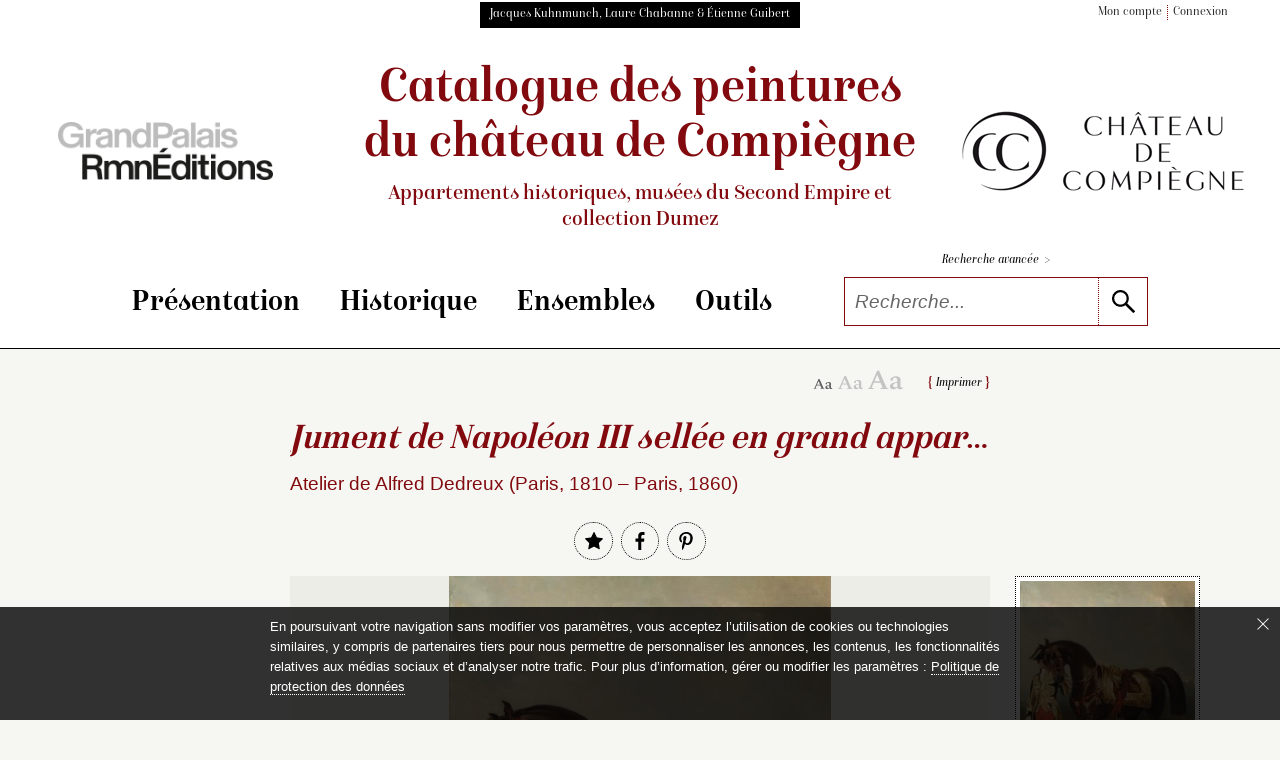

--- FILE ---
content_type: text/html; charset=UTF-8
request_url: https://compiegne-peintures.fr/notice/notice.php?id=411
body_size: 27532
content:
<!doctype html><html lang="fr" xmlns="http://www.w3.org/1999/xhtml" prefix="og: http://ogp.me/ns#">
<head>
	
<!-- Matomo -->
<script nonce="/zLbLky+0CUPxiHL0ZDchQ==" type="text/javascript">
  var _paq = window._paq = window._paq || [];
  /* tracker methods like "setCustomDimension" should be called before "trackPageView" */
  _paq.push(['trackPageView']);
  _paq.push(['enableLinkTracking']);
  (function() {
    var u="https://matomo.labrmngp.fr/";
    _paq.push(['setTrackerUrl', u+'matomo.php']);
    _paq.push(['setSiteId', '31']);
    var d=document, g=d.createElement('script'), s=d.getElementsByTagName('script')[0];
    g.type='text/javascript'; g.async=true; g.src=u+'matomo.js'; s.parentNode.insertBefore(g,s);
  })();
</script>
<!-- End Matomo Code -->
<meta name="tdm-reservation" content="1">	<meta charset="utf-8">
	<meta http-equiv="X-UA-Compatible" content="IE=edge,chrome=1">
	
	<!--meta_content-->
	<title>Alfred Dedreux, Jument de Napoléon III sellée en grand apparat (Littzy ?)</title>
	<meta name="description" content="Catalogue des peintures du château de Compiègne. Notice de la peintre de Alfred Dedreux"/>
	<link rel="canonical" href="https://compiegne-peintures.fr/notice/notice.php?id=411"/>
	<!--websem_content-->
	<meta property="og:url" content="https://compiegne-peintures.fr/notice/notice.php?id=411"/>
	<meta property="og:title" content="Jument de Napoléon III sellée en grand apparat (Littzy ?)"/>
	<meta property="og:type" contenu="siteweb" />
	<meta property="og:description" content="Catalogue des peintures du château de Compiègne. Notice de la peintre de Alfred Dedreux"/>
	
	<link rel="icon" href="../favicon.ico" />
	<meta name="viewport" content="width=device-width, user-scalable=0">	
<link rel="stylesheet" href="/static/css/config_domaine.css?v=251127">
<link rel="stylesheet" href="/static/css/styles_v1-04.css?v=251127">
<link rel="stylesheet" href="/static/css/print.css">	<script src="../static/js/polyfills/polyfills.js" defer></script>
	<script src="../static/js/polyfills/css-variables.js"></script>
	<script async defer src="//assets.pinterest.com/js/pinit.js"></script>
<script nonce="/zLbLky+0CUPxiHL0ZDchQ==">var jNoticeId=411;</script></head>
<body class="body-NOTICE">
<script src="/static/js/jquery-3.3.1.min.js"></script>
<!-- jQuery UI library -->
<script src="https://code.jquery.com/ui/1.12.1/jquery-ui.min.js"></script>

<!-- jQuery UI CSS framework -->
<link rel="stylesheet" href="https://code.jquery.com/ui/1.12.1/themes/base/jquery-ui.css">
<header role="banner">
<header-top class="wrapper">
<div class="black-block">Jacques Kuhnmunch, Laure Chabanne & Étienne Guibert</div>	
<ul class="list-dot">
	<li><a href="/dossiers/page_dossiers_iden.php#hn">Mon compte</a></li>
	<li><a href="/dossiers/page_dossiers_iden.php#hn">Connexion</a></li>
</ul>
</header-top>
<header-middle>
<div class="logo-wrapper">
	<a href="https://editions.grandpalaisrmn.fr/fr/editions/les-collections-en-ligne" target="_blank"><img alt="Consulter la liste des catalogues raisonnés d'inventaire de collection de musée produits par GrandPalaisRmnÉditions" src="../static/images/GrandPalaisRmnEditions_NOIR_GRIS.png" data-pin-nopin="true"></a>
</div>	
<div class="wrapper title-header" aria-label="Aller à la page d'accueil du site">
	<a href="../index.php">Catalogue des peintures <br class="br_1110"/><br class="br_350-488"/>du château de Compiègne<small>Appartements historiques, musées <br class="br_350-488"/>du Second Empire et collection&nbsp;Dumez</small></a>
</div>		
<div class="logo-wrapper">
	<a href="https://chateaudecompiegne.fr/" target="_blank"><img class="img_logo_musee" alt="Aller sur le site web du château de Compiègne" src="../static/images/Logo_Chateau_de_Compiegne_x1.png"></a>
</div>
</header-middle>
<header-menu>
<nav class="wrapper">
<hamburger-menu>
<menu-line></menu-line>
<menu-line></menu-line>
<menu-line></menu-line>
<menu-line></menu-line>
</hamburger-menu>
<ul>
<li>
	<div class="accordion" aria-label="Cliquer pour accéder au sous-menu">Présentation</div>
	<sub-menu>
<a href="../essais/preface.php#hn">Préface</a>
<a href="../essais/avertissement.php#hn">Avertissement</a>
<a href="../essais/remerciements.php#hn">Remerciements</a>
</sub-menu></li>
<li>
	<div class="accordion" aria-label="Cliquer pour accéder au sous-menu">Historique</div>
	<sub-menu>
<a href="../essais/appartements_historiques.php#hn">Appartements historiques</a>
<a href="../essais/musees_du_second_empire.php#hn">Musées du Second Empire</a>
<a href="../essais/collection_dumez.php#hn">Collection&nbsp;Dumez</a>
</sub-menu></li>
<li>
	<div class="accordion" aria-label="Cliquer pour accéder au sous-menu">Ensembles</div>
	<sub-menu>
<a href="../essais/collection_ens10.php#hn">La chapelle</a>
<a href="../essais/collection_ens07.php#hn">Galerie de bal</a>
<a href="../essais/collection_ens01.php#hn">don Quichotte par Coypel</a>
<a href="../essais/collection_ens02.php#hn">don Quichotte par Natoire</a>
<a href="../essais/collection_ens11.php#hn">Piat-Joseph Sauvage</a>
<a href="../essais/collection_ens04.php#hn">Franz Xaver Winterhalter</a>
<a href="../essais/collection_ens13.php#hn">Thomas Couture</a>
<a href="../essais/collection_ens09.php#hn">Le Baptême du Prince impérial</a>
<a href="../essais/collection_ens03.php#hn">Collections et commandes impériales</a>
<a href="../essais/collection_ens08.php#hn">Vénerie et chasses impériales</a>
<a href="../essais/collection_ens12.php#hn">Portraits du Second Empire</a>
<a href="../essais/collection_ens14.php#hn">Vues d’intérieur du Second Empire</a>
<a href="../essais/collection_ens05.php#hn">Hortense Schneider</a>
<a href="../essais/toutes-les-peintures.php#hn">Toutes les peintures</a>
</sub-menu></li>
<li>
	<div class="accordion" aria-label="Cliquer pour accéder au sous-menu">Outils</div>
	<sub-menu>
<a href="../outils/bibliographie.php#hn">Bibliographie</a>
<a href="../outils/expositions.php#hn">Expositions</a>
<a href="../outils/index.php#hn">Index</a>
</sub-menu></li>
</ul>
<span class="nav-bar"></span>
<div class="form-multi-blocks">
<a href="../recherche/rechercher.php#hn">Recherche avancée <span>></span></a>
<form action="../recherche/resultat.php" method="get" name="form_glob"  aria-label="Recherche libre" role="search" autocomplete="off">
<div class="collapsed-form-bloc">
<input name="Ltout_Op" value="likemot" type="hidden"/><input type="text" id="search" placeholder="Recherche..." name="Ltout" class="iSearchPlus" spellcheck="false" autocomplete="off"/>
<button type="submit" aria-label="lancer la recherche"><svg class="icons"><use xlink:href="../static/images/icons.svg#icon-search"></use></svg></button>
</div>
</form>
</div>
</nav>
</header-menu>
<script nonce="/zLbLky+0CUPxiHL0ZDchQ==">
function compareInsensitive(request, response) {
	
//console.log(request.term);
  // Vérifiez si la variable request.term est définie
  if (typeof request.term === "undefined") {
    // Renvoie un tableau vide si la variable request.term est undefined
    return [];
  }
	else
	{
  // Récupère la chaîne de recherche et la normalise en supprimant les accents et en la convertissant en minuscules
  var term = request.term.normalize("NFD").replace(/[\u0300-\u036f]/g, "").toLowerCase();

  // Filtre les éléments du tableau en fonction de la chaîne de recherche normalisée
  var filtered = response.filter(function(item) {
    return item.label.normalize("NFD").replace(/[\u0300-\u036f]/g, "").toLowerCase().indexOf(term) !== -1;
  });

  // Renvoie le tableau filtré
  return filtered;
  }
}

$(function() {
  // Créez un tableau de suggestions d'autocomplétion
  // Attention : après génération du json en xsl supprimer les derniers , 
  var availableTags = [{ "label": ""}, { "label": "A. Linard"}, { "label": "Abbé"}, { "label": "Abdülaziz"}, { "label": "Abraham De Pape"}, { "label": "Académie française"}, { "label": "Achille Fould"}, { "label": "Acteur"}, { "label": "Adélaïde d’, dite Madame Adélaïde Orléans"}, { "label": "Adolphe Joseph Thomas Monticelli"}, { "label": "Adolphe Niel"}, { "label": "Adolphe Théodore Jules Martial Potémont"}, { "label": "Adolphe Yvon"}, { "label": "Adoration"}, { "label": "Adriaen Van Ostade"}, { "label": "Adrien Prévost de Longpérier"}, { "label": "Adrienne de Villeneuve-Bargemont Montebello"}, { "label": "Aernout Smit"}, { "label": "Agricol Perdiguier"}, { "label": "Agricol Perdiguier, dit Avignonnais-la-Vertu"}, { "label": "Aide de camp"}, { "label": "Aigle"}, { "label": "Aiguière"}, { "label": "Aile"}, { "label": "Albert de Saxe-Cobourg"}, { "label": "Albert Édouard, prince de Galles Édouard VII"}, { "label": "Albert Frankel"}, { "label": "Alessandro Varotari"}, { "label": "Aletris"}, { "label": "Alexandre Cabanel"}, { "label": "Alexandre I"}, { "label": "Alexandre II"}, { "label": "Alexandre III"}, { "label": "Alexandre le Grand"}, { "label": "Alexandre Roslin"}, { "label": "Alexis Basile Menjaud"}, { "label": "Alexis Joseph Mazerolle"}, { "label": "Alexis Joseph Pérignon"}, { "label": "Alfred de Musset"}, { "label": "Alfred Dedreux"}, { "label": "Alfred Émile Léopold Stevens"}, { "label": "Algérien"}, { "label": "Amable Jean Jacques Pélissier"}, { "label": "Amaryllis"}, { "label": "Amélia Césarée Bouvet Carette"}, { "label": "Amélia Césarée Carette"}, { "label": "Amélie Cornélie Brémond"}, { "label": "Amélie Niel Duhesme"}, { "label": "Amour"}, { "label": "Amour à genoux sur une amphore"}, { "label": "Amour bandant son arc"}, { "label": "Amour debout buvant dans une coupe. A ses pieds, amphore, trépied et fruits"}, { "label": "Amours chasseurs, l’un sonnant de la trompe"}, { "label": "Amours et enfants chasseurs avec un filet"}, { "label": "Amours et putti"}, { "label": "Amours jouant avec un bouc"}, { "label": "Amphore"}, { "label": "Anacréon"}, { "label": "André Charles Voillemot"}, { "label": "André Schneider"}, { "label": "André Schneider, fils d’Hortense Schneider"}, { "label": "André-Hercule de Fleury"}, { "label": "Andrea Locatelli"}, { "label": "Ange"}, { "label": "« Ange agenouillé », étude pour Mater Dolorosa"}, { "label": "Ange Tissier"}, { "label": "Animal"}, { "label": "Anne Baptiste Nivelon"}, { "label": "Anne Joly Ducos"}, { "label": "Anne Josèphe  Théroigne de Méricourt"}, { "label": "Anne Mortier de Trévise La Tour-Maubourg"}, { "label": "Anne-Louis Girodet"}, { "label": "Annibal ayant retrouvé le corps de Marcellus parmi les morts, après avoir pris son anneau, lui fait donner la sépulture ou Le Combat terminé"}, { "label": "Annibal Carrache"}, { "label": "Annibale Capalti"}, { "label": "Antiquité"}, { "label": "Antoine Boizot"}, { "label": "Antoine François Callet"}, { "label": "Antoine Jean Étienne Faivre, dit Tony Faivre"}, { "label": "Antoine Jean Joseph Ansiaux"}, { "label": "Antoine Jecker dit à tort Le Banquier Jean-Baptiste Jecker"}, { "label": "Antoine Léon Brunel-Rocque"}, { "label": "Antoine Marie Philippe Louis d’Orléans, duc de Montpensier"}, { "label": "Antoine Marie Philippe Louis d’Orléans Montpensier"}, { "label": "Antoine Philippe d’Orléans, duc de Montpensier"}, { "label": "Antoine Valentin Jumel de Noireterre"}, { "label": "Antoine-Ferdinand Redouté"}, { "label": "Apelle peignant Campaspe"}, { "label": "Apollon"}, { "label": "Apollon ou L’Hymen"}, { "label": "Apothéose de Napoléon III"}, { "label": "Apôtre"}, { "label": "Aqueduc"}, { "label": "Arc"}, { "label": "Arc de triomphe"}, { "label": "Arc-en-ciel"}, { "label": "archiduchesse d’Autriche Marie-Antoinette"}, { "label": "archiduchesse d’Autriche Marie-Louise"}, { "label": "Architecture"}, { "label": "Armand Constant Mélicourt-Lefebvre"}, { "label": "Armand Jean du Plessis Richelieu"}, { "label": "Armande  Dieudé-Defly"}, { "label": "Armande Pin"}, { "label": "Armée"}, { "label": "Armes de France"}, { "label": "Armide"}, { "label": "Armure"}, { "label": "Arrivée de l’empereur Napoléon III et de l’impératrice Eugénie chez le sénateur comte Mimerel à Roubaix, le 29 août 1867"}, { "label": "Arrivée de Napoléon Ier et de Marie-Louise à Compiègne"}, { "label": "Artisan"}, { "label": "Artiste"}, { "label": "Ary Scheffer"}, { "label": "Asperge"}, { "label": "Assemblée"}, { "label": "Assomption"}, { "label": "Assomption de la Vierge"}, { "label": "Atelier d’artiste"}, { "label": "Athénienne"}, { "label": "Attributs de chasse. Un renard, des perdrix, un épervier, fusil, gibecière, des appeaux"}, { "label": "Aube"}, { "label": "Auberge rustique sur la rive intitulé à tort L’Auberge à l’oie"}, { "label": "Augusta Ramond de La Bastiole Pannifex"}, { "label": "Auguste Charles de Laberge"}, { "label": "Auguste Du Bos"}, { "label": "Auguste Du Bos enfant"}, { "label": "Auguste François Joseph Féragu"}, { "label": "Auguste Joseph dit Félix Bracquemond"}, { "label": "Auguste Mimerel"}, { "label": "Auguste Paul Charles Anastasi"}, { "label": "Auguste Pichon"}, { "label": "Auguste  Regnaud de Saint-Jean d’Angély"}, { "label": "Auguste Rougevin"}, { "label": "Auréole"}, { "label": "Autel"}, { "label": "Autoportrait"}, { "label": "« Avant-bras (main tenant un maillet) », étude pour La Noblesse héréditaire"}, { "label": "Aymé Lambert"}, { "label": "Bacchante"}, { "label": "Bacchante versant à boire à un amour"}, { "label": "Bacchus"}, { "label": "Baie"}, { "label": "Bal"}, { "label": "Bal au palais des Tuileries, 1867"}, { "label": "Balance"}, { "label": "Banquet"}, { "label": "Banquette"}, { "label": "Barque"}, { "label": "Barque près d’une ruine"}, { "label": "Bartolomé Esteban Murillo"}, { "label": "Bartolomeo Biscaino"}, { "label": "Basse-cour"}, { "label": "Bassin"}, { "label": "Bastion"}, { "label": "Bataille"}, { "label": "Bataille de Solférino (24 juin 1859)"}, { "label": "Bataille de Solférino, 24 juin 1859 dit aussi Le Général Niel à la bataille de Solférino"}, { "label": "Beauharnais, Hortense de"}, { "label": "Beauharnais, Joséphine de"}, { "label": "Beauharnais, Stéphanie de"}, { "label": "« Beaumarchais. » Plafond en soffite pour la salle de spectacles du Théâtre neuf de Compiègne."}, { "label": "Bénédicité"}, { "label": "Bénédiction"}, { "label": "Berger"}, { "label": "Berger ; hauts plateaux de la Kabylie"}, { "label": "Bernard Pierre Magnan"}, { "label": "Bernardino Luini"}, { "label": "Bernardo Strozzi"}, { "label": "Berthe Couture"}, { "label": "Bibliothèque de l’Empereur"}, { "label": "Bijou"}, { "label": "Blanche"}, { "label": "Blason"}, { "label": "Blé"}, { "label": "Bohémienne"}, { "label": "Bouc"}, { "label": "Bouclier"}, { "label": "Boulet de canon"}, { "label": "Bouquet de roses dans un verre"}, { "label": "Bourreau"}, { "label": "« Bras et main », étude pour La Noblesse héréditaire"}, { "label": "Brasier"}, { "label": "Brouette chargée de légumes"}, { "label": "Bruat"}, { "label": "Brunecke"}, { "label": "Bâteau"}, { "label": "Bœuf"}, { "label": "Cabinet du Conseil"}, { "label": "Caducée"}, { "label": "Cage"}, { "label": "« Calderon. » Plafond en soffite pour la salle de spectacles du Théâtre neuf de Compiègne."}, { "label": "Calvaire"}, { "label": "Camille Doucet"}, { "label": "Camillo Motta"}, { "label": "Canal"}, { "label": "Canaletto"}, { "label": "Canapé"}, { "label": "Canard"}, { "label": "Canne à pêche"}, { "label": "Canon"}, { "label": "Capitaine"}, { "label": "Capucin"}, { "label": "Cardinal"}, { "label": "Cardinal duc de"}, { "label": "Caricature"}, { "label": "Carlo Labruzzi"}, { "label": "Carolus-Duran"}, { "label": "Carquois"}, { "label": "Carte"}, { "label": "Carte de la forêt de Compiègne sous Louis XV"}, { "label": "Cartes à jouer"}, { "label": "Carton de tapisserie"}, { "label": "Cascade"}, { "label": "Casoar"}, { "label": "Casque"}, { "label": "Catastrophe naturelle"}, { "label": "Catherine"}, { "label": "Cavalerie"}, { "label": "Célébrité"}, { "label": "Cérès"}, { "label": "Cerf"}, { "label": "César Armand Anatole de La Panouse"}, { "label": "César Florimond de Faÿ La Tour-Maubourg"}, { "label": "César Van Loo"}, { "label": "Chambre à coucher de l’Empereur au château de Compiègne"}, { "label": "Chambre à coucher (Roi de Rome)"}, { "label": "Chambre de la Reine"}, { "label": "« Chanoine de Notre-Dame portant les saintes huiles », étude pour Le Baptême du Prince impérial"}, { "label": "Chantier naval sur la côte"}, { "label": "Chapelle"}, { "label": "Chapiteau"}, { "label": "Chardon"}, { "label": "Charge de cavalerie"}, { "label": "Charge des cuirassiers à Reichshoffen"}, { "label": "Charles Auguste Frossard"}, { "label": "Charles Caïus Renoux"}, { "label": "Charles Chaplin"}, { "label": "Charles Cousin-Montauban Palikao"}, { "label": "Charles de La Fosse"}, { "label": "Charles Demorny Morny"}, { "label": "Charles Édouard Boutibonne"}, { "label": "Charles Émile Callande de Champmartin"}, { "label": "Charles François Daubigny"}, { "label": "Charles François Joseph Aimé Manèque"}, { "label": "Charles Garnier"}, { "label": "Charles Gustave Parquet"}, { "label": "Charles Louis Lucien Muller"}, { "label": "Charles Mellin"}, { "label": "Charles Natoire"}, { "label": "Charles Philippe de France, comte d’Artois"}, { "label": "Charles Porion"}, { "label": "Charles Théodore Frère"}, { "label": "Charles X"}, { "label": "Charles X, roi de France (1757-1836)"}, { "label": "Charles XV"}, { "label": "Charles-Alexandre"}, { "label": "Charles-Antoine Coypel"}, { "label": "Charles-Philippe Chennevières-Pointel"}, { "label": "Charrette"}, { "label": "Chasse"}, { "label": "Chasse à courre impériale"}, { "label": "Chasse au loup"}, { "label": "Chasse impériale à Compiègne au Puits du Roy"}, { "label": "Chat"}, { "label": "Chats au coin du feu"}, { "label": "Chauve-souris"}, { "label": "Chemin de croix"}, { "label": "Cheminée"}, { "label": "Chemise à crevés"}, { "label": "Cheval"}, { "label": "Chevalier"}, { "label": "Chèvre"}, { "label": "Chien"}, { "label": "Chien blanc portant un ruban rouge autour du cou"}, { "label": "Chiens au repos"}, { "label": "Chiens et attributs de chasse. Deux chiens au pied d’un arbre, auquel sont suspendus une tête de cerf, une dague et un cor"}, { "label": "Chiens, lapins, cochon d’Inde et fruits"}, { "label": "Chou"}, { "label": "Château"}, { "label": "Cierge"}, { "label": "Civette"}, { "label": "Claire Émilie Mac Donell, vicomtesse Aguado Marismas"}, { "label": "Claire Émilie Mac Donell, vicomtesse Aguado, marquise de Las Marismas"}, { "label": "Claire Louisa Rose Bonne de Durfort Duras"}, { "label": "Claude Ferdinand Gaillard"}, { "label": "Claude François Desportes"}, { "label": "Claude Nicolas Vaudrey"}, { "label": "Claude Théodore Decaen"}, { "label": "Claude-Marie Dubufe"}, { "label": "Claudius Jacquand"}, { "label": "Claudius Popelin"}, { "label": "Clémentine Léopoldine Caroline Clothilde d’ Orléans"}, { "label": "Clio"}, { "label": "Clocher"}, { "label": "Clotilde de la Rochelambert La Bédoyère"}, { "label": "Colbert, Jean-Baptiste"}, { "label": "Collation de Sancho dans la forêt dit aussi Le Repas de Sancho dans la forêt"}, { "label": "Colombe"}, { "label": "Colonne"}, { "label": "Combat de cerfs dit aussi Combat de cerfs dans la forêt de Compiègne ou Le Combat des cerfs"}, { "label": "Combat de deux coqs"}, { "label": "Commode"}, { "label": "Compas"}, { "label": "comtesse de Teba Eugénie, dite Eugénie de Montijo"}, { "label": "Console"}, { "label": "Constance-Virginie Fleytas-Pigneguy Beurdeley"}, { "label": "Constant Troyon"}, { "label": "Constantino Patrizi Naro Dudley"}, { "label": "Coq"}, { "label": "Coquelicot"}, { "label": "Coquillage"}, { "label": "Cor"}, { "label": "Corail"}, { "label": "Corbeille"}, { "label": "Corbillard"}, { "label": "Corne d’abondance"}, { "label": "« Corneille. » Plafond en soffite pour la salle de spectacles du Théâtre neuf de Compiègne."}, { "label": "Cornelis de Vos"}, { "label": "Cornelis Gerritsz Decker"}, { "label": "Corset"}, { "label": "Costume"}, { "label": "Coupe"}, { "label": "Couple"}, { "label": "Coupole"}, { "label": "Courge"}, { "label": "Couronne"}, { "label": "« Crébillon. » Plafond en soffite pour la salle de spectacles du Théâtre neuf de Compiègne."}, { "label": "Croix"}, { "label": "« Croix », étude pour Le Baptême du Prince impérial"}, { "label": "Crosse"}, { "label": "Crucifix"}, { "label": "Crucifixtion"}, { "label": "Crâne"}, { "label": "Cygne"}, { "label": "Dais"}, { "label": "« Dame agenouillée [La Grande-Duchesse Stéphanie de Bade] », étude pour Le Baptême du Prince impérial"}, { "label": "« Dame agenouillée [madame Bruat] », étude pour Le Baptême du Prince impérial"}, { "label": "Daniel François Esprit Auber"}, { "label": "Dans l’atelier"}, { "label": "Dans le jardin du presbytère, dit aussi Le Presbytère"}, { "label": "Danse"}, { "label": "Danse des Grâces présidée par Apollon"}, { "label": "Danse des Nymphes présidée par le dieu Pan"}, { "label": "Dauphin"}, { "label": "Dauphin de France"}, { "label": "David Téniers"}, { "label": "Débarcadère"}, { "label": "Décor"}, { "label": "Décoration honorifique"}, { "label": "Décors peints"}, { "label": "Dentelle"}, { "label": "Départ de Napoléon III pour la campagne d’Italie"}, { "label": "Départ des troupes dans le brouillard"}, { "label": "Dépendances de la propriété de Thomas Couture et atelier du peintre à Villiers-le-Bel"}, { "label": "Désert"}, { "label": "Deux amours"}, { "label": "Deux amours cherchant à s’emparer de fruits disposés dans une corbeille"}, { "label": "Deux amours tenant un phylactère"}, { "label": "Deux amours tenant un phylactère et volant dans un ciel bleu"}, { "label": "Deux chiens"}, { "label": "Deux chiens sur un coussin"}, { "label": "Deux chiens sur une borne de velours rouge"}, { "label": "Deux hérons"}, { "label": "« Diacre à genoux présentant le bougeoir épiscopal », étude pour Le Baptême du Prince impérial"}, { "label": "Diane"}, { "label": "Didi"}, { "label": "Diligence traversant un village de Basse-Normandie et annonçant aux gens du lieu la nouvelle de la révolution de Juillet"}, { "label": "Dindon"}, { "label": "Dîner du roi Louis XVIII et du tsar Alexandre Ier, le 1er mai 1814 au château de Compiègne"}, { "label": "Domenico Fetti"}, { "label": "Don"}, { "label": "Don Quichotte"}, { "label": "Don Quichotte attaché à une fenêtre par la malice de Maritorne"}, { "label": "Don Quichotte au bal chez don Antonio Moreno"}, { "label": "Don Quichotte conduit par la Folie sort de chez lui pour être fait chevalier errant"}, { "label": "Don Quichotte consulte la tête enchantée chez don Antonio Moreno"}, { "label": "Don Quichotte croit recevoir l’ordre de chevalerie"}, { "label": "Don Quichotte déshabillé par les demoiselles de la duchesse"}, { "label": "Don Quichotte endormi combat contre les outres"}, { "label": "Don Quichotte est guéri de sa folie par la Sagesse"}, { "label": "Don Quichotte est servi par les demoiselles de la duchesse"}, { "label": "Don Quichotte et la fausse princesse de Micomicon"}, { "label": "Don Quichotte et le chevalier des Miroirs"}, { "label": "Don Quichotte et les oiseaux de la caverne de Montesinos"}, { "label": "Don Quichotte et Sancho montés sur un cheval de bois s’imaginent traverser les airs pour aller venger Doloride"}, { "label": "Don Quichotte fait demander par Sancho à la duchesse la permission de la voir"}, { "label": "Don Quichotte prenant des marionnettes pour des Maures croit en les combattant secourir deux amants fugitifs"}, { "label": "Don Quichotte prend le bassin d’un barbier pour l’armet de Mambrin"}, { "label": "Don Quichotte protège Basile qui épouse Quitterie par une ruse d’amour"}, { "label": "Don Quichotte trompé par Sancho prend une paysanne pour Dulcinée"}, { "label": "Don Quichotte trompé par Sancho prend une paysanne pour Dulcinée"}, { "label": "Dorothée surprise au bain par le curé, le barbier et Cardenio"}, { "label": "Doña Maria del Consuelo de Acuña, dixième comtesse de Gramedo"}, { "label": "Doña Marie-Louise-Ferdinande de Bourbon, duchesse de Montpensier"}, { "label": "Dragon à cheval tenant un pistolet"}, { "label": "Drapé"}, { "label": "Drapeau"}, { "label": "Dressoir"}, { "label": "Eau"}, { "label": "Ébauches, compositions inachevées"}, { "label": "Échassiers de fantaisie près d’une fontaine"}, { "label": "Échiquier"}, { "label": "École militaire"}, { "label": "Ed. Gilis"}, { "label": "Edgar Ney (1812-1882)"}, { "label": "Edme Patrice Maurice de Mac Mahon"}, { "label": "Edmond Eugène  Toulongeon"}, { "label": "Edmond Le Bœuf"}, { "label": "Édouard Alexandre Sain"}, { "label": "Édouard Charles Martimprey"}, { "label": "Edouard de Biefve"}, { "label": "Édouard Dubufe"}, { "label": "Édouard Riou"}, { "label": "Eduard Magnus"}, { "label": "Edward Matthew Ward"}, { "label": "Églée"}, { "label": "Église"}, { "label": "Élie-Frédéric Forey"}, { "label": "Élisabeth"}, { "label": "Elisabeth Ann Haryett, dite miss Harriet Howard Beauregard"}, { "label": "Elisabeth Ann Haryett, dite Miss Harriett Howard"}, { "label": "Élisabeth Vigée-Le Brun"}, { "label": "Elisabetta Sirani"}, { "label": "Elźbieta Lachman, dite Lise Przeździecka"}, { "label": "Émile Defonds"}, { "label": "Émile Félix Fleury"}, { "label": "Émile Isidore Deroy"}, { "label": "Émilien Nieuwerkerke"}, { "label": "Emmanuel Auguste Massé"}, { "label": "Empereur d’Allemagne"}, { "label": "Empereur d’Autriche"}, { "label": "Empereur de Russie"}, { "label": "Empereur des Français"}, { "label": "En route vers le Mexique"}, { "label": "Enfant"}, { "label": "Enfant de chœur"}, { "label": "« Enfant de chœur tenant un porte-cierge », étude pour Le Baptême du Prince impérial"}, { "label": "Enfant le regard tourné vers une amphore"}, { "label": "Enfant tenant une coupe dans sa main droite et une couronne dans sa main gauche"}, { "label": "Enfants jouant une scène de l’opéra d’Armide"}, { "label": "Enseigne"}, { "label": "Entrée de l’Amour et de la Richesse aux noces de Gamache"}, { "label": "Entrée de la grotte du Pausilippe à Naples"}, { "label": "Entrée de Sancho dans l’île de Barataria"}, { "label": "Entrée des bergers aux noces de Gamache"}, { "label": "Épée"}, { "label": "Épervier"}, { "label": "Épis"}, { "label": "Erato"}, { "label": "Ernest Hébert"}, { "label": "Ernest Meissonier"}, { "label": "Ernest Renan"}, { "label": "Ernst Meister"}, { "label": "Eros"}, { "label": "Escalier"}, { "label": "Esquisse du plafond du Théâtre neuf de Compiègne. Apollon, la Tragédie, le Drame moderne, la Comédie. 1869"}, { "label": "Esquisse du plafond du Théâtre neuf de Compiègne. L’Histoire du théâtre depuis son origine."}, { "label": "Esquisse pour Saint Rieul"}, { "label": "Esquisses"}, { "label": "Étendard"}, { "label": "Étienne Adolphe Viollet-le-Duc"}, { "label": "Étienne Dubois"}, { "label": "Etienne Hugues Rose"}, { "label": "Étoile"}, { "label": "Étude d’après un modèle féminin"}, { "label": "Étude d’un intérieur gothique"}, { "label": "« Étude de tête » pour La Noblesse héréditaire"}, { "label": "Étude pour la figure de La Noblesse héréditaire"}, { "label": "Études, études préparatoires"}, { "label": "Eudore Soulié"}, { "label": "Eugène Adélaïde Louise d’Orléans, dite Madame Adélaïde (1777-1848)"}, { "label": "Eugène Aizelin sculptant sa Sapho"}, { "label": "Eugène Antoine Aizelin"}, { "label": "Eugène Berthelon"}, { "label": "Eugène Boudin"}, { "label": "Eugène Delacroix"}, { "label": "Eugène Emmanuel Pineu-Duval, dit Amaury-Duval"}, { "label": "Eugène Emmanuel Viollet-le-Duc"}, { "label": "Eugène Fromentin"}, { "label": "Eugène Giraud"}, { "label": "Eugène Isabey"}, { "label": "Eugène Rouher"}, { "label": "Eugène Scribe"}, { "label": "Eugénie Montpellier"}, { "label": "Europe"}, { "label": "Eustache Le Sueur"}, { "label": "Euterpe"}, { "label": "Évêque"}, { "label": "Ex-voto à sainte Geneviève (sainte Geneviève protégeant l’Empire français)"}, { "label": "Faisan"}, { "label": "Falaise"}, { "label": "Famille"}, { "label": "Fanny Péreire Péreire"}, { "label": "Farnborough"}, { "label": "Faucon"}, { "label": "Faustin Besson"}, { "label": "Fauteuil"}, { "label": "Félicien Caignart de Saulcy"}, { "label": "Félix Aimé Protche"}, { "label": "Félix Barthe"}, { "label": "Félix Coquereau"}, { "label": "Félix Cottrau"}, { "label": "Félix d’ Arjuzon"}, { "label": "Félix Hippolyte Larrey"}, { "label": "Félix Saturnin Brissot de Warville"}, { "label": "Femme"}, { "label": "Femme nue"}, { "label": "Femmes au jardin"}, { "label": "Femmes au jardin entré comme Repos sous les arbres"}, { "label": "Féodor Dietz"}, { "label": "Ferdinand Philippe, duc d’Orléans"}, { "label": "Ferdinand Philippe, duc de Chartres, puis duc d’Orléans (1810-1842), en uniforme de colonel des hussards"}, { "label": "Ferdinand Philippe Orléans"}, { "label": "Fête"}, { "label": "Fête donnée à l’empereur Napoléon III et à l’impératrice Eugénie à Alger, le 18 septembre 1860 ou La Réception des chefs kabyles par l’empereur Napoléon III"}, { "label": "Feu"}, { "label": "Filet"}, { "label": "Fléau"}, { "label": "Flèche"}, { "label": "Fleur"}, { "label": "Fleur de lys"}, { "label": "Fleurs"}, { "label": "Fleury, André-Hercule de"}, { "label": "Flore"}, { "label": "Flûte"}, { "label": "Flute de pan"}, { "label": "Fontaine"}, { "label": "Forêt"}, { "label": "Forteresse"}, { "label": "Fortification"}, { "label": "Foule"}, { "label": "Fraise"}, { "label": "Fraises sur une feuille de chou"}, { "label": "Francesco Albotto"}, { "label": "Francesco Cairo"}, { "label": "Francesco Fracanzano"}, { "label": "François Achille Bazaine"}, { "label": "François Auguste Biard"}, { "label": "François Auguste Ortmans"}, { "label": "François Certain Canrobert"}, { "label": "François d’ Assise de Bourbon"}, { "label": "François Desportes"}, { "label": "François Émile de Lansac"}, { "label": "François Ferdinand Philippe Louis Marie d’Orléans Joinville"}, { "label": "François Gabriel Guillaume Lépaulle"}, { "label": "François Gérard"}, { "label": "François Germain Léopold Tabar"}, { "label": "François Ier"}, { "label": "François Joseph Heim"}, { "label": "François  Pils"}, { "label": "François Pils, père de l’artiste"}, { "label": "François Ponsard"}, { "label": "François-Joseph Ier"}, { "label": "François-Xavier Dupré"}, { "label": "Françoise Caroline Jeanne Raphaëlle de Bourbon-Bragance, princesse du Brésil, princesse de Joinville"}, { "label": "Françoise d’Aubigné Maintenon"}, { "label": "Françoise de Bragance (infante du Portugal) Joinville"}, { "label": "Frank Myers Boggs"}, { "label": "Frans III Francken"}, { "label": "Franz Liszt"}, { "label": "Franz Xaver Winterhalter"}, { "label": "Frédéric Bazille"}, { "label": "Frédéric Bourgeois de Mercey"}, { "label": "Frédéric-Charles"}, { "label": "Frédéric-Guillaume de (prince héritier de Prusse), Frédéric III (roi de Prusse et empereur allemand) Hohenzollern"}, { "label": "Frederick de Moucheron"}, { "label": "Friedrich Sustris"}, { "label": "Fritillaire"}, { "label": "Fritillaria imperialis. Couronne impériale. Lilium pomponium. Lis pompon"}, { "label": "Fromental Halévy"}, { "label": "Fruit"}, { "label": "Fumée"}, { "label": "Fuseau"}, { "label": "Fusil"}, { "label": "Gabriel Amable de La Foulhouze"}, { "label": "Galerie de bal du château de Compiègne"}, { "label": "George Frederick Watts"}, { "label": "Georges Achille de Magrath"}, { "label": "Georges Eugène Haussmann"}, { "label": "Georges Ier"}, { "label": "Gérard Dou"}, { "label": "Gerbe"}, { "label": "Gerrit Adriaenszoon Berckheyde"}, { "label": "Giacomo Meyerbeer"}, { "label": "Gibier et attributs de chasse"}, { "label": "Gillis Van Tilborch"}, { "label": "Giovan Gioseffo dal Sole"}, { "label": "Giovanni Antonio Burrini"}, { "label": "Giovanni Francesco Romanelli"}, { "label": "Giovanni Lanfranco"}, { "label": "Glaive"}, { "label": "Globba erecta. Globbée droite. Lilium superbum. Lis superbe. Hemerocallis japonica. Hémérocalle du Japon"}, { "label": "Globba nutans. Globbée pendante. Crinum erubescens. Crinum rougeâtre"}, { "label": "Globe"}, { "label": "Gloire"}, { "label": "Golgotha"}, { "label": "Gonzales Coques"}, { "label": "Gourde"}, { "label": "Grand salon de la princesse Mathilde, rue de Courcelles"}, { "label": "Grappe"}, { "label": "Grossesse"}, { "label": "Grotesque"}, { "label": "Grotte"}, { "label": "Groupe d’officiers dit aussi Le Maréchal Pélissier sortant du Luxembourg dit aussi Sortie d’un général en grand uniforme"}, { "label": "Grue"}, { "label": "Grâces (les trois)"}, { "label": "Guéridon"}, { "label": "Guerre de Crimée, attaque d’avant-poste"}, { "label": "Guildford Dudley"}, { "label": "Guillaume d’ Orange"}, { "label": "Guillaume Ier"}, { "label": "Guillaume Régamey"}, { "label": "Guillaume-Alphonse Cabasson"}, { "label": "Guirlande"}, { "label": "Guitare"}, { "label": "Gustave Nadaud"}, { "label": "Gustave Olivier Lannes Montebello"}, { "label": "Ham, chien de Louis-Napoléon pendant sa captivité au fort de Ham"}, { "label": "Harpe"}, { "label": "Hébé"}, { "label": "Hélène Henriette Bouruet-Aubertot Richard"}, { "label": "Héloïse Marie Servent Couture"}, { "label": "Hémérocalle"}, { "label": "Hemerocallis flava. Hémérocalle jaune. Hemerocallis fulva. Hémérocalle fauve. Amaryllis curvifolia. Amaryllis à feuilles recourbées. Morea vaginata. Morée à longue gaine"}, { "label": "Henri Chevreau"}, { "label": "Henri Conneau"}, { "label": "Henri de Castelnau"}, { "label": "Henri Decaisne"}, { "label": "Henri Eugène Philippe Louis d’Orléans Aumale"}, { "label": "Henri François Jules de Vignon"}, { "label": "Henri Frédéric Schopin"}, { "label": "Henri IV"}, { "label": "Henri IV"}, { "label": "Henri Lehmann"}, { "label": "Henri Louis Dupray"}, { "label": "Henri Regnault"}, { "label": "Henri Wellesley Cowley"}, { "label": "Henriette Jacotte Cappelaere"}, { "label": "Henry Pierre Léon Pharamond Blanchard"}, { "label": "Hermine"}, { "label": "Héron"}, { "label": "Heursel"}, { "label": "Hibou"}, { "label": "Hieronymus van der Mij (ou My)"}, { "label": "Hippolyte Beauvais"}, { "label": "Hippolyte Dominique Holfeld"}, { "label": "Hippolyte Flandrin"}, { "label": "Hippolyte Fortoul"}, { "label": "Hippolyte Lazerges"}, { "label": "Hippolyte Lecomte"}, { "label": "Hippolyte Ravergie"}, { "label": "Homme"}, { "label": "Homme choisissant son épée (époque de Louis XIII) dit aussi L’Homme à l’épée"}, { "label": "Horace de Salviac Viel-Castel"}, { "label": "Horace Sébastiani"}, { "label": "Horace Vernet"}, { "label": "Hortense Cornu"}, { "label": "Hortense Lacroix Cornu"}, { "label": "Hortense Schneider"}, { "label": "Hortense Schneider dans le costume de Boulotte"}, { "label": "Hortense Schneider en « Folie »"}, { "label": "Hortense Schneider en Grande-Duchesse de Gérolstein"}, { "label": "Hortense Schneider menant un duc attelé à deux chevaux"}, { "label": "Hubert Robert"}, { "label": "Humbert de Savoie Humbert Ier"}, { "label": "Huppe"}, { "label": "Ibis"}, { "label": "Impératrice d’Allemagne"}, { "label": "Impératrice des Français"}, { "label": "Inauguration du canal de Suez en présence de l’impératrice Eugénie, 17 novembre 1869"}, { "label": "Inconnue à la mantille"}, { "label": "Intérieur"}, { "label": "Intérieur d’église"}, { "label": "Intérieur d’une chambre au XVIe siècle"}, { "label": "Iris"}, { "label": "Iris florentina. Iris de Florence. Aletris fragrans. Aletris odorant. Amaryllis vitata. Amaryllis rayée"}, { "label": "Isaac Van Ostade"}, { "label": "Ischia"}, { "label": "Isidore Alexandre Auguste Pils"}, { "label": "Ismaïl Pacha"}, { "label": "J. Jaunbersin"}, { "label": "Jacob de Heusch"}, { "label": "Jacob Van Strij"}, { "label": "Jacobus Storck"}, { "label": "Jacques Guiaud"}, { "label": "Jacques Louis César Alexandre Pully Randon"}, { "label": "Jacques Raymond Brascassat"}, { "label": "James Pradier"}, { "label": "James Tissot"}, { "label": "Jan Dirksz Both"}, { "label": "Jan Frans Van Dael"}, { "label": "Jan Griffier"}, { "label": "Jan Josef I Horemans"}, { "label": "Jan van der Heyden"}, { "label": "Jan Van Huchtenburg"}, { "label": "Jane, Augustine Jeanne Faessler, dite Essler"}, { "label": "Jane Thorne Pierres"}, { "label": "Janet-Lange"}, { "label": "Jardin"}, { "label": "Jay"}, { "label": "Jean Adolphe Beaucé"}, { "label": "Jean Antoine Siméon Fort"}, { "label": "Jean Auguste Dominique Ingres"}, { "label": "Jean Couture"}, { "label": "Jean Couture, père de l’artiste"}, { "label": "Jean François Brémond"}, { "label": "Jean Joseph Xavier Bidauld"}, { "label": "Jean Louis Ducis"}, { "label": "Jean Noël Santini"}, { "label": "Jean-Auguste-Dominique Ingres"}, { "label": "Jean-Baptiste"}, { "label": "Jean-Baptiste Berré"}, { "label": "Jean-Baptiste Carpeaux"}, { "label": "Jean-Baptiste Colbert"}, { "label": "Jean-Baptiste dit Tito Franceschini-Pietri"}, { "label": "Jean-Baptiste Nompère Champagny"}, { "label": "Jean-Baptiste Nompère de Champagny"}, { "label": "Jean-Baptiste Oudry"}, { "label": "Jean-Baptiste Philibert Vaillant"}, { "label": "Jean-Baptiste Pruvost"}, { "label": "Jean-Claude Bonnefond"}, { "label": "Jean-François Bougenel"}, { "label": "Jean-François Hüe"}, { "label": "Jean-Léon Gérôme"}, { "label": "Jean-Pierre Franque"}, { "label": "Jeanne Couture Grodet"}, { "label": "Jeanne Grey"}, { "label": "Jeanne Grey dit aussi Le Procès de Jane Grey"}, { "label": "Jeanne Marie, en religion sœur Rosalie Rendu"}, { "label": "Jérôme Bonaparte"}, { "label": "Jésus portant sa croix"}, { "label": "Jésus-Christ"}, { "label": "Jeune faune buvant dans une amphore"}, { "label": "Jeune femme en costume oriental"}, { "label": "Jeune femme grecque sortant du bain"}, { "label": "« Jeune femme nue », étude pour Timon d’Athènes"}, { "label": "Jeune fille endormie, dite Berthe Couture (1860-1932)"}, { "label": "Jeune fille lisant dans un jardin (Jeanne Couture ?)"}, { "label": "Jeune homme refusant de sacrifier aux faux dieux"}, { "label": "Jeune Italienne"}, { "label": "Jeux d’amours. Amour buvant dans une coupe"}, { "label": "Jeux d’amours. Amours jouant avec des fruits dans une corbeille"}, { "label": "Jeux d’amours. Amours jouant avec une guirlande de vigne"}, { "label": "Jeux d’enfants. Enfant portant une corbeille de fruits"}, { "label": "Joachim"}, { "label": "Joachim Murat"}, { "label": "Johann Mongels Culverhouse"}, { "label": "Jonny Audy"}, { "label": "José de Ribera"}, { "label": "Joseph"}, { "label": "Joseph Auguste Knip"}, { "label": "Joseph Désiré Court"}, { "label": "Joseph Élie Tripard"}, { "label": "Joseph Hardouin Gustave  Andlau"}, { "label": "Joseph Navlet"}, { "label": "Joseph Nicolas Robert-Fleury"}, { "label": "Joseph Raymond Fournier-Sarlovèze"}, { "label": "Joseph Siffred Duplessis"}, { "label": "Joseph Vernet"}, { "label": "Josse de Voltigeant"}, { "label": "Joueur de flûte (époque de Louis XV)"}, { "label": "Jules Bertrand Gélibert"}, { "label": "Jules César"}, { "label": "Jules César au milieu de ses lieutenants"}, { "label": "Jules César en buste"}, { "label": "Jules Élie Delaunay"}, { "label": "Jules Etienne Pasdeloup"}, { "label": "Jules Héreau"}, { "label": "Jules Jean Vialle"}, { "label": "Jules Joseph Lefebvre"}, { "label": "Jules Louis Machard"}, { "label": "Jules Rouffet"}, { "label": "Juliette Zimmermann Dubufe"}, { "label": "Jument de Napoléon III sellée en grand apparat (Littzy ?)"}, { "label": "Junon"}, { "label": "Karl Friedrich Johann von Müller"}, { "label": "Karl Girardet"}, { "label": "L’Adoration des bergers"}, { "label": "L’Amour endormi"}, { "label": "L’Ange de la Victoire"}, { "label": "L’Apparition de la Vierge au bienheureux Félix de Cantalice"}, { "label": "L’Aqueduc de Buc, dans la vallée de Jouy"}, { "label": "L’Arc de Constantin à Rome"}, { "label": "L’Assemblée de la Vénerie ; carrefour d’Aschères ; Fontainebleau"}, { "label": "L’Attente"}, { "label": "L’Écluse du moulin Saint-Rieul près de Senlis"}, { "label": "L’Empereur Napoléon III"}, { "label": "L’Empereur [Napoléon III]"}, { "label": "L’Empereur Napoléon III en Algérie"}, { "label": "L’Empereur Napoléon III et l’Impératrice Eugénie"}, { "label": "L’Empereur Napoléon III et l’impératrice Eugénie visitant les travaux de l’Opéra"}, { "label": "L’Empereur Napoléon III et le Prince impérial"}, { "label": "« L’Empereur Napoléon III », étude pour Le Baptême du Prince impérial"}, { "label": "L’Emprisonnement"}, { "label": "« L’Enfant aux bulles de savon ». Étude"}, { "label": "L’Enlèvement d’Europe"}, { "label": "L’Enrôlement des Volontaires. Esquisse"}, { "label": "L’Étoile du matin ou L’Aurore"}, { "label": "L’Hôtel d’Eugène Scribe à Paris"}, { "label": "L’Impératrice Eugénie"}, { "label": "L’Impératrice Eugénie à Biarritz"}, { "label": "« L’Impératrice Eugénie à genoux », étude pour Le Baptême du Prince impérial"}, { "label": "L’Impératrice Eugénie en Cérès"}, { "label": "L’Impératrice Eugénie entourée des dames de sa cour"}, { "label": "L’Impératrice Eugénie et la reine Victoria en voiture"}, { "label": "L’Impératrice Eugénie et le Prince impérial dans le parc de Camden Place"}, { "label": "L’Impératrice Eugénie près du monument au Prince impérial"}, { "label": "L’Impératrice Eugénie protégeant les villes de Paris et d’Amiens pendant l’épidémie de choléra en 1866"}, { "label": "L’Impératrice Eugénie visitant les cholériques à Amiens"}, { "label": "L’Impératrice Eugénie visitant les cholériques de l’hôtel-dieu d’Amiens le 4 juillet 1866"}, { "label": "L Maréchal Canrobert"}, { "label": "L’Orpheline"}, { "label": "La Baronne de Serlay dans son salon"}, { "label": "La Baronne Hallez-Claparède"}, { "label": "La Bataille d’Arcole (1796)"}, { "label": "La Bataille d’Austerlitz (1805)"}, { "label": "La Bataille d’Iéna (1806)"}, { "label": "La Bataille de Constantin contre Maxence"}, { "label": "La Bataille de Friedland (1807)"}, { "label": "La Bataille de la Moscowa (1812)"}, { "label": "La Bataille de Rivoli (1797)"}, { "label": "La Bataille de Wagram (1809)"}, { "label": "La Bataille des Pyramides (1798)"}, { "label": "La Campagne d’Égypte (1798-1799)"}, { "label": "La Capitulation d’Ulm (1805)"}, { "label": "La Charité ou L’Impératrice Eugénie visitant les malheureux"}, { "label": "La Charrette devant l’auberge"}, { "label": "La Chasse aux renards"}, { "label": "La Chercheuse de poux"}, { "label": "La Cocodette"}, { "label": "La Collection d’armes du comte de Nieuwerkerke"}, { "label": "La Comtesse Amélie Duhesme"}, { "label": "La Comtesse de La Bédoyère"}, { "label": "La Comtesse Lise Przeździecka"}, { "label": "La Confidence"}, { "label": "La Cour Napoléon (Nouveau Louvre)"}, { "label": "La Dame Rodrigues s’entretenant de nuit avec don Quichotte est surprise par les demoiselles de la duchesse"}, { "label": "La Danse"}, { "label": "La Doloride affligée de sa barbe vient prier don Quichotte de la venger"}, { "label": "La fausse princesse de Micomicon vient prier don Quichotte de la remettre sur le trône"}, { "label": "La Fête au village. Revue de la garde nationale"}, { "label": "La Grande Vallée d’Optevoz (Isère) dit aussi Vallée d’Optevoz (Isère) ou La Mare"}, { "label": "La Laitière et le Voyageur"}, { "label": "La Lecture"}, { "label": "La Lettre"}, { "label": "La Madeleine pénitente"}, { "label": "La Madone de l’Amour divin"}, { "label": "La Maison aux lauriers-roses ; Italie dit aussi La Pergola"}, { "label": "La Maison natale de Scribe à Paris"}, { "label": "La Marchande de légumes"}, { "label": "La Ménagère"}, { "label": "La Mère de famille"}, { "label": "La Mort du cerf dit aussi Les Cerfs après le combat"}, { "label": "« La Petite Noblesse », esquisse pour La Noblesse héréditaire"}, { "label": "La Piazza San Marco verso la Piazetta ou La Piazza San Marco dalla Torre dell’ Orologio"}, { "label": "La Plage de Trouville, anciennement La Plage"}, { "label": "La Princesse Mathilde"}, { "label": "La Princesse Mathilde dans son atelier"}, { "label": "« La Princesse Mathilde », étude en pied pour Le Baptême du Prince impérial"}, { "label": "« La Princesse Mathilde », étude pour Le Baptême du Prince impérial"}, { "label": "La Princesse Pauline de Metternich"}, { "label": "La Princesse Sophie Troubetskoï, duchesse de Morny"}, { "label": "La reine Marie-Antoinette"}, { "label": "La Retraite prise"}, { "label": "La Revue des ombres"}, { "label": "La Revue nocturne"}, { "label": "La Rivale dit Les Deux Rivales"}, { "label": "La Salle des Preuses au château de Pierrefonds"}, { "label": "La Toilette"}, { "label": "La Toilette"}, { "label": "La Toilette de Psyché"}, { "label": "La Victoire"}, { "label": "La Victoire apportant au Conseil de Régence la nouvelle de la bataille gagnée à Magenta le 4 juin 1859"}, { "label": "La Victoire, esquisse"}, { "label": "La Victoire et la Paix favorisant les Arts"}, { "label": "La Victoire proclamée par la Renommée"}, { "label": "La Vierge"}, { "label": "La Vierge à l’Enfant adoré par des anges"}, { "label": "La Vierge, l’Enfant Jésus et le petit saint Jean"}, { "label": "La Villa Strauss à Vichy"}, { "label": "La Visitation"}, { "label": "La Visite au château"}, { "label": "Lac"}, { "label": "Lady"}, { "label": "Lait"}, { "label": "Lambert Mathieu"}, { "label": "Lance"}, { "label": "Lapin"}, { "label": "Laurier"}, { "label": "Lavandière"}, { "label": "Laveuses sous un pont monumental"}, { "label": "Le Bac"}, { "label": "Le Bachelier Samson Carasco est vaincu par don Quichotte"}, { "label": "Le Bal Morel"}, { "label": "Le Baptême du Prince impérial"}, { "label": "Le Bénitier : Notre-Dame-des-Roses dit aussi La Vierge au buisson de roses"}, { "label": "Le Christ mis en croix"}, { "label": "Le Château de Pierrefonds, restauré"}, { "label": "Le Château de Scribe à Séricourt"}, { "label": "Le Collège Sainte-Barbe à Paris"}, { "label": "Le Colonel Vaudrey"}, { "label": "Le Combat"}, { "label": "Le Combat, esquisse"}, { "label": "Le Comte d’Arjuzon"}, { "label": "Le Comte Émilien de Nieuwerkerke"}, { "label": "Le Concert"}, { "label": "Le Curé et Cardenio rencontrent Dorothée habillée en berger"}, { "label": "Le Départ de Sancho pour l’île de Barataria"}, { "label": "Le Départ de Sancho pour l’île de Barataria (partie centrale)"}, { "label": "Le Départ du guerrier"}, { "label": "Le Dessinateur dit aussi Un homme dessinant (époque de Louis XV)"}, { "label": "Le Docteur Conneau en docteur Faust"}, { "label": "Le Fumeur (époque de Louis XV)"}, { "label": "Le Garde-chasse La Forêt avec Fine-Lize et Lize"}, { "label": "Le Général Fleury, grand écuyer"}, { "label": "Le Grand Canal et le Fondaco dei Turchi"}, { "label": "Le Guitariste"}, { "label": "Le Liseur noir (époque du XVIIe siècle) ou Le Liseur près de la fenêtre"}, { "label": "Le Maléfice"}, { "label": "Le Marchand de masques dit aussi Les Comédiens, anciennement Scène de théâtre"}, { "label": "Le Maréchal de Mac Mahon"}, { "label": "Le Martyre de sainte Victoire"}, { "label": "Le Mémorable Jugement de Sancho"}, { "label": "Le Miracle des cailles en Égypte"}, { "label": "Le Palais de l’Institut"}, { "label": "Le Peintre Eugène Giraud dans son atelier avec son frère Charles et son fils Victor"}, { "label": "Le Petit Gourmand"}, { "label": "Le Phare de Ripetta"}, { "label": "Le Prince impérial"}, { "label": "Le Prince impérial à cheval. 1878"}, { "label": "Le Prince impérial à cheval, esquisse"}, { "label": "Le Prince impérial à Saint-Cloud, 17 juillet 1870, étude de tête"}, { "label": "Le Prince impérial au camp de Châlons"}, { "label": "Le Prince impérial en buste"}, { "label": "Le Prince impérial en reconnaissance au Zoulouland"}, { "label": "Le Prince impérial en tenue d’officier colonial anglais"}, { "label": "Le Prince impérial en uniforme de cadet de Woolwich"}, { "label": "Le Prince impérial enfant"}, { "label": "Le Prince impérial enfant portant la Légion d’honneur"}, { "label": "Le Prince impérial montant son poney favori"}, { "label": "Le Prince impérial portant la Légion d’honneur"}, { "label": "Le Prince impérial sur son cheval Effendi offert par le sultan d’Égypte"}, { "label": "Le Prince Louis-Napoléon Bonaparte"}, { "label": "Le Prince Louis-Napoléon décorant de la Légion d’honneur Jean-Baptiste Pruvost, le 9 juin 1850 à Saint-Quentin"}, { "label": "Le Prince Louis-Napoléon, président de la République"}, { "label": "Le Prince-Président Louis-Napoléon visitant les inondés d’Angers. 1856"}, { "label": "Le Prince-Président passant une revue"}, { "label": "Le Récit captivant"}, { "label": "Le Repas"}, { "label": "Le Repas chez Simon"}, { "label": "Le Repas d’Énée et de Didon ou Didon caresse l’Amour sous la figure d’Ascagne"}, { "label": "Le Repas de Sancho dans l’île de Barataria"}, { "label": "Le Repas familial"}, { "label": "Le Repos de la sainte Famille"}, { "label": "Le Retour à la ferme ou Le Retour du troupeau, le soir"}, { "label": "Le Retour du guerrier"}, { "label": "Le Réveil"}, { "label": "Le Rieur (époque du XVIIe siècle)"}, { "label": "Le Roi de l’Époque"}, { "label": "Le roi Louis XVI en habit du sacre"}, { "label": "Le Salon du comte de Nieuwerkerke, directeur général des musées impériaux, intendant des Beaux-Arts de la Maison de l’Empereur, membre de l’Institut dit aussi Une soirée au Louvre chez le comte de Nieuwerkerke en 1855 ou Le Salon du Louvre"}, { "label": "Le Savetier"}, { "label": "Le Sommeil"}, { "label": "Le Souper à la Maison d’or"}, { "label": "Le Souper de mousquetaires"}, { "label": "Le Tableau de chasse des amours"}, { "label": "Le Théâtre du Gymnase"}, { "label": "Le Vecht à Maarssen. Vue de fantaisie"}, { "label": "Léon François Antoine Fleury"}, { "label": "Léon Laage de Chaillou"}, { "label": "Léonie Louvencour Fouques Duparc"}, { "label": "Léopold Ier"}, { "label": "Léopold Ier, roi des Belges"}, { "label": "Les Moissons dans la vallée de Glaris en Suisse dit aussi La Vallée de Glaris"}, { "label": "Les Quatre Éléments. L’Air"}, { "label": "Les Quatre Éléments. L’Eau"}, { "label": "Les Quatre Éléments. La Terre"}, { "label": "Les Quatre Éléments. Le Feu"}, { "label": "Les Quatre Saisons. L’Automne"}, { "label": "Les Quatre Saisons. L’Été"}, { "label": "Les Quatre Saisons. L’Hiver"}, { "label": "Les Quatre Saisons. Le Printemps"}, { "label": "Les Ruines des Tuileries"}, { "label": "Les Ruines du château de Pierrefonds"}, { "label": "Les Saisons. L’Automne"}, { "label": "Les Saisons. L’Été"}, { "label": "Les Saisons. L’Hiver"}, { "label": "Les Saisons. Le Printemps"}, { "label": "Les Saturnales ou L’Hiver"}, { "label": "Les Trois Grâces"}, { "label": "Les Trois Souverains en 1867 : Napoléon III, Alexandre II, Guillaume Ier de Prusse dit aussi Les Trois empereurs causant après dîner"}, { "label": "Libellule"}, { "label": "Lièvre, perdrix et attributs de chasse"}, { "label": "Liliacée"}, { "label": "Lilium bulbiferum. Lis bulbifère. Crinum giganteum. Crinum géant"}, { "label": "Lilium candidum. Lis blanc. Amaryllis belladonna. Amaryllis belladonne"}, { "label": "Lit"}, { "label": "Livre"}, { "label": "Loftus (madame John), Jane Hope-Vere Ely"}, { "label": "Lord"}, { "label": "Loriot"}, { "label": "Louis"}, { "label": "Louis Antoine Philippe d’Orléans Montpensier"}, { "label": "Louis Armand"}, { "label": "Louis Berten"}, { "label": "Louis Charles d’Orléans Beaujolais"}, { "label": "Louis Charles d’Orléans, comte de Beaujolais"}, { "label": "Louis Charles Philippe d’Orléans, duc de Nemours"}, { "label": "Louis Charles Philippe d’Orléans Nemours"}, { "label": "Louis Chéron"}, { "label": "Louis de France, dauphin"}, { "label": "Louis Galloche"}, { "label": "Louis Gastinne-Renette"}, { "label": "Louis Godefroy Jadin"}, { "label": "Louis Hersent"}, { "label": "Louis Jean François Lagrenée"}, { "label": "Louis Michel Van Loo"}, { "label": "Louis Moullin"}, { "label": "Louis Robert Heyrault"}, { "label": "Louis Torterat Clément de Ris"}, { "label": "Louis Tullius Joachim Visconti"}, { "label": "Louis XIII"}, { "label": "Louis XIII"}, { "label": "Louis XIV"}, { "label": "Louis XIV"}, { "label": "Louis XIV et Madame de Maintenon"}, { "label": "Louis XV"}, { "label": "Louis XV"}, { "label": "Louis XV tenant en laisse un limier"}, { "label": "Louis XVI"}, { "label": "Louis XVIII"}, { "label": "Louis XVIII, roi de France (1755-1842)"}, { "label": "Louis-Gaston de Ségur"}, { "label": "Louis-Henri-Joseph de Bourbon Condé"}, { "label": "Louis-Jacque Dubois"}, { "label": "Louis-Napoléon, prince Bonaparte Napoléon III"}, { "label": "Louis-Napoléon, prince Bonaparte Napoléon III"}, { "label": "Louis-Napoléon Prince-Président"}, { "label": "Louis-Philippe Ier"}, { "label": "Louis-Philippe Ier, roi des Français (1773-1850)"}, { "label": "Louise d’Orléans, reine des Belges"}, { "label": "Louise Poitelon du Tarde Lezay-Marnésia"}, { "label": "Loup"}, { "label": "Louvre"}, { "label": "Luce Biot"}, { "label": "Lucien Louis Joseph Bonaparte"}, { "label": "Luigi Miradori"}, { "label": "Lune"}, { "label": "Lustre"}, { "label": "Luth"}, { "label": "Lutte de Jacob avec l’ange"}, { "label": "Lyre"}, { "label": "Lys"}, { "label": "M. Coignex"}, { "label": "M. et Mme Édouard Dubufe"}, { "label": "Madame Arthur Fouques Duparc"}, { "label": "Madame Augusta Pannifex"}, { "label": "Madame Augusta Pannifex âgée"}, { "label": "Madame Beurdeley"}, { "label": "Madame Delessert"}, { "label": "Madame Ducos"}, { "label": "Madame Fries"}, { "label": "Madame Isaac Péreire"}, { "label": "Madame Jay"}, { "label": "Madame Maurice Richard"}, { "label": "Madame Paul Meurice"}, { "label": "Mademoiselle Sara Bouclier"}, { "label": "Main de justice"}, { "label": "« Main tenant une plume et main tenant un verre », études pour La Noblesse héréditaire"}, { "label": "Maison"}, { "label": "Manteau d’hermine"}, { "label": "Maquette pour le plafond de l’une des cours d’assises du palais de justice de Paris"}, { "label": "Marchand"}, { "label": "Marché"}, { "label": "Mare au clair de lune"}, { "label": "Maria del Consuelo de Acuña Gramedo"}, { "label": "Mariage"}, { "label": "Mariage de Léopold Ier, roi des Belges, et de Louise d’Orléans, 9 août 1832"}, { "label": "Mariage de Napoléon III"}, { "label": "Mariage du roi Léopold avec Louise Marie d’Orléans. 9 août 1832"}, { "label": "Marie d’Orléans Wurtemberg"}, { "label": "Marie Daubrée Delessert"}, { "label": "Marie de Rovigo Serlay"}, { "label": "Marie Dominique Auguste Sibour Dudley"}, { "label": "Marie François Firmin Girard"}, { "label": "Marie Louise Ferdinande de Bourbon Montpensier"}, { "label": "Marie-Amélie de Bade Hamilton"}, { "label": "Marie-Amélie de Bourbon-Siciles, reine des Français (1782-1866)"}, { "label": "Marie-Amélie, reine des Français"}, { "label": "Marie-Anne Detourbay, dite Jeanne de Tourbey Loynes"}, { "label": "Marie-Caroline Auguste de Bourbon Aumale"}, { "label": "Marie-Caroline-Auguste de Bourbon-Salerne, princesse des Deux-Siciles, duchesse d’Aumale"}, { "label": "Marie-Héloïse Servent (future madame Thomas Couture)"}, { "label": "Marie-Madeleine"}, { "label": "Marie-Thérèse Charlotte de France Angoulême"}, { "label": "Marine. Effet de lune ; vue de la baie de Naples"}, { "label": "Marine. Intérieur d’un port méditerranéen avec une tour"}, { "label": "Marine. Voiliers dans un port"}, { "label": "Marius Abel"}, { "label": "« Marivaux. » Plafond en soffite pour la salle de spectacles du Théâtre neuf de Compiègne."}, { "label": "Marotte de fou"}, { "label": "Martinus Kuytenbrouwer"}, { "label": "Masque"}, { "label": "Massacre de cerf"}, { "label": "Massacre de cerf en forêt de Fontainebleau (8 mai 1855)"}, { "label": "Massacre de cerf en forêt de Rambouillet"}, { "label": "Mathilde Bonaparte"}, { "label": "Matthys Naiveu"}, { "label": "Maurice Henri Orange"}, { "label": "Maximilien de Béthune Sully"}, { "label": "Médecin"}, { "label": "Melon"}, { "label": "Melpomène"}, { "label": "Mer"}, { "label": "Mercure"}, { "label": "Merluzine et Cocoq"}, { "label": "Merry Joseph Blondel"}, { "label": "Meute"}, { "label": "Michele Marieschi"}, { "label": "Michele Rocca"}, { "label": "Minerve"}, { "label": "Minerve entre Apollon et Mercure"}, { "label": "Ministre"}, { "label": "Miroir"}, { "label": "Mitre"}, { "label": "Modèles"}, { "label": "Moine"}, { "label": "Moïse"}, { "label": "Moïse défendant les filles de Jethro"}, { "label": "Moïse sauvé des eaux"}, { "label": "Moisson"}, { "label": "« Molière. » Plafond en soffite pour la salle de spectacles du Théâtre neuf de Compiègne."}, { "label": "Monjon"}, { "label": "Monseigneur de Ségur"}, { "label": "Mort du Prince impérial au Zoulouland, 1er juin 1879"}, { "label": "Mortier"}, { "label": "Moulin"}, { "label": "Mouton"}, { "label": "Muraille"}, { "label": "Muscade et Hermine"}, { "label": "Muse"}, { "label": "Musicien"}, { "label": "Naïade"}, { "label": "Naïade couchée"}, { "label": "Napoléon Bonaparte"}, { "label": "Napoléon Eugène Louis Jean Joseph Bonaparte"}, { "label": "Napoléon Henri Edgar Ney Moskowa"}, { "label": "« Napoléon Ier », étude pour Le Baptême du Prince impérial"}, { "label": "Napoléon III"}, { "label": "Napoléon III à Chatou"}, { "label": "Napoléon III à la bataille de Solférino, le 24 juin 1859"}, { "label": "Napoléon III bagnard, portrait-charge"}, { "label": "Napoléon III chassant à tir à la faisanderie de Compiègne"}, { "label": "Napoléon III délivrant de ses chaînes la ville de Florence"}, { "label": "Napoléon III distribuant des secours aux inondés de Lyon"}, { "label": "Napoléon III entouré de son état-major "}, { "label": "Napoléon III et l’impératrice Eugénie patinant sur le lac du bois de Boulogne"}, { "label": "Napoléon III et la reine Victoria au tombeau de Napoléon Ier, le 24 août 1855"}, { "label": "Napoléon III et les souverains étrangers invités à l’Exposition universelle de 1867 dit aussi Sortie des empereurs et des rois"}, { "label": "« Napoléon III protecteur des Arts », esquisse pour le compartiment central de la voûte de la salle Denon au Louvre"}, { "label": "Napoléon Jérôme Bonaparte"}, { "label": "Napoléon Joseph Hugues Maret Bassano"}, { "label": "Narcisse Diaz de la Peña"}, { "label": "Nathalie de Ségur Malaret"}, { "label": "Nativité"}, { "label": "Nature morte"}, { "label": "Nature morte au panier de fruits"}, { "label": "Navire dans la tempête"}, { "label": "Nef"}, { "label": "Nélie Jacquemart"}, { "label": "Neptune"}, { "label": "Neptune offrant ses richesses à la France. Allégorie à Louis XIV"}, { "label": "Nicasius Bernaerts"}, { "label": "Nicolaes Berchem"}, { "label": "Nicolas de Poilly"}, { "label": "Nicolas Gosse"}, { "label": "Nil"}, { "label": "Nimbe"}, { "label": "Noce villageoise"}, { "label": "Nu"}, { "label": "Nuée"}, { "label": "Nymphe"}, { "label": "Nymphe caressant l’Amour"}, { "label": "Nymphe faisant danser un satyre"}, { "label": "Oiseau"}, { "label": "Oiseaux exotiques au bord d’une rivière"}, { "label": "Olivier Pichat"}, { "label": "Ombrelle"}, { "label": "Opéra de Paris"}, { "label": "Orage"}, { "label": "Orléans (duchesse d’), Marie-Amélie de Bourbon, princesse de Sicile"}, { "label": "Orléans, Louise Marie d’"}, { "label": "Otto von Bismarck"}, { "label": "Paille"}, { "label": "Palais"}, { "label": "Palme"}, { "label": "Palmyre Granger Meurice"}, { "label": "Pan"}, { "label": "Panier"}, { "label": "Panneau décoratif. Étude pour la décoration de la salle Denon au Louvre"}, { "label": "Panneau Véronèse"}, { "label": "Panthéon"}, { "label": "Paolo Anesi"}, { "label": "Paon"}, { "label": "Papillon"}, { "label": "Partition"}, { "label": "Paul Albert Besnard"}, { "label": "Paul Alexandre Protais"}, { "label": "Paul Delaroche"}, { "label": "Paul Huet"}, { "label": "Paul Jacques Aimé Baudry"}, { "label": "Paul Joseph Jamin"}, { "label": "Paul Léon Lucien Goupil"}, { "label": "Paul-Félix Guérie"}, { "label": "Pauline Lavinie d’Arriule Hallez-Claparède"}, { "label": "Pauline Sándor von Szlavnicza  Metternich"}, { "label": "Pauline Van der Linden d’Hooghvorst Bassano"}, { "label": "Pavot et boules de neige"}, { "label": "Paysage"}, { "label": "Paysage à l’aqueduc avec cavaliers"}, { "label": "Paysage. Arbres dans un champ"}, { "label": "Paysage au pont de pierre"}, { "label": "Paysage avec animaux"}, { "label": "Paysage avec chute d’eau"}, { "label": "Paysage avec l’église d’Alkmaar"}, { "label": "Paysage avec pêcheur au bord d’une rivière"}, { "label": "Paysage avec pêcheurs sur une barque"}, { "label": "Paysage côtier"}, { "label": "Paysage d’Italie avec aqueduc en ruines"}, { "label": "Paysage d’Italie, bord de rivière avec tour"}, { "label": "Paysage fluvial"}, { "label": "Paysage lacustre"}, { "label": "Paysage marines"}, { "label": "Paysage montagneux"}, { "label": "Paysage ruine"}, { "label": "Paysage rustique"}, { "label": "Paysage sylvestre"}, { "label": "Paysage urbain"}, { "label": "Paysan"}, { "label": "Paysan buvant dans une gourde"}, { "label": "Pêche"}, { "label": "Pêcheur"}, { "label": "Pêcheurs dans une barque"}, { "label": "Peeter Neeffs le Vieux"}, { "label": "Pégase"}, { "label": "Peintre"}, { "label": "Peinture allégorique"}, { "label": "Peinture animalière"}, { "label": "Peinture d’actualité"}, { "label": "Peinture d’architecture"}, { "label": "Peinture d’histoire"}, { "label": "Peinture d’intérieur"}, { "label": "Peinture de bataille"}, { "label": "Peinture militaire"}, { "label": "Peinture mythologique"}, { "label": "Peinture religieuse"}, { "label": "Pélican"}, { "label": "Pélican avalant une carpe et civette"}, { "label": "Pelta"}, { "label": "Pendule"}, { "label": "Percement d’une route"}, { "label": "Perdrix"}, { "label": "Perroquet"}, { "label": "Perséphone"}, { "label": "Personnage jouant de la trompette. Fragment gauche du Départ de Sancho pour l’île de Barataria"}, { "label": "Personnages derrière une balustrade. Fragment droit du Départ de Sancho pour l’île de Barataria"}, { "label": "Pétase"}, { "label": "Phare"}, { "label": "Philippe Antoine d’ Ornano"}, { "label": "Philippe La Beaume de Bourgoing"}, { "label": "Philippe Monteverde"}, { "label": "Philippe Rousseau"}, { "label": "Philippe Tanneur"}, { "label": "Phylactère"}, { "label": "Piano"}, { "label": "Piat-Joseph Sauvage"}, { "label": "Pic-vert"}, { "label": "Pie"}, { "label": "Piédestal"}, { "label": "Pierre Claude François Delorme"}, { "label": "Pierre Denis Martin"}, { "label": "Pierre Dupont"}, { "label": "Pierre Duval Le Camus"}, { "label": "Pierre François Léonard Fontaine"}, { "label": "Pierre Jules Baroche"}, { "label": "Pierre Mignard"}, { "label": "Pierre Roch Vigneron"}, { "label": "Pierre Tetar Van Elven"}, { "label": "Pierre-Charles Comte"}, { "label": "Pierre-Désiré Guillemet"}, { "label": "Pierre-Jacques Volaire"}, { "label": "Pierre-Joseph Redouté"}, { "label": "Pierre-Narcisse Guérin"}, { "label": "Pierre-Victor Galland"}, { "label": "Pierre-Victor Olagnon"}, { "label": "Pierrefonds"}, { "label": "Pietro Joseph Nardi"}, { "label": "Pietro Labruzzi"}, { "label": "Place"}, { "label": "Plage"}, { "label": "Plan topographique"}, { "label": "Plastron"}, { "label": "Plume"}, { "label": "Poète"}, { "label": "Poignard"}, { "label": "Poire"}, { "label": "Poltronnerie de Sancho à la chasse"}, { "label": "Pompée et Florissant"}, { "label": "Pont"}, { "label": "Porc"}, { "label": "Port"}, { "label": "Portique"}, { "label": "Portrait"}, { "label": "Portrait à mi-corps"}, { "label": "Portrait assis"}, { "label": "Portrait d’Amélie Cornélie Brémond"}, { "label": "« Portrait d’un diacre », étude pour Le Baptême du Prince impérial"}, { "label": "Portrait d’une élève américaine, dite Madame de Brunecke"}, { "label": "Portrait d’une jeune aristocrate polonaise (la princesse Zofia Odescalchi, née Branicka ?) dit anciennement à tort La Princesse Amélie de Bavière"}, { "label": "Portrait de couple"}, { "label": "Portrait de femme"}, { "label": "Portrait de femme dit à tort Portrait de Jeanne Detourbey"}, { "label": "Portrait de groupe"}, { "label": "Portrait de la mère d’Hortense Schneider"}, { "label": "Portrait de M. Fontaine, architecte du Roi"}, { "label": "Portrait de Miss W. ou La Jeune Fille au chat ou Jeune fille tenant un chat"}, { "label": "Portrait en buste"}, { "label": "Portrait en pied"}, { "label": "Portrait équestre"}, { "label": "Portrait équestre de l’empereur Napoléon III"}, { "label": "Portrait équestre de la comtesse d’Heursel"}, { "label": "Portrait équestre de Léopold Ier, roi des Belges"}, { "label": "Portrait équestre du baron Lambert"}, { "label": "Portrait équestre du prince Joachim Murat"}, { "label": "Portrait présumé de la marquise d’Autane de Forcalquier"}, { "label": "Portrait, tête"}, { "label": "Prêtre"}, { "label": "Primevère"}, { "label": "princesse royale du Royaume-Uni Victoria"}, { "label": "Procession dans une église"}, { "label": "Prométhée"}, { "label": "Prosper Mérimée"}, { "label": "Prune"}, { "label": "Psyché"}, { "label": "Psyché consolée par l’Amour"}, { "label": "Psyché ouvrant la boîte envoyée par Perséphone"}, { "label": "Psyché réveille l’Amour"}, { "label": "Puits"}, { "label": "Putto"}, { "label": "Quenouille"}, { "label": "Quiqui Charlotte"}, { "label": "« Racine. » Plafond en soffite pour la salle de spectacles du Théâtre neuf de Compiègne."}, { "label": "Raffaello Sanzio"}, { "label": "Raisin"}, { "label": "Rapporteur"}, { "label": "Réception aux Tuileries en 1867"}, { "label": "Réception de la reine Victoria à Boulogne-sur-Mer. 18 août 1855"}, { "label": "« Régnard. » Plafond en soffite pour la salle de spectacles du Théâtre neuf de Compiègne."}, { "label": "Reine d’Angleterre"}, { "label": "Reine de France"}, { "label": "Reine de Hollande"}, { "label": "Reine des Belges"}, { "label": "Reine des Français"}, { "label": "Reine du Royaume-Uni, impératrice des Indes"}, { "label": "Relais de chiens de la Vénerie impériale"}, { "label": "Religieuse"}, { "label": "Remise des aigles au Champ-de-Mars. 10 mai 1852"}, { "label": "Renard"}, { "label": "Renaud"}, { "label": "Rendez-vous de chasse à courre"}, { "label": "Rendez-vous de chasse de l’empereur Napoléon III à Pierrefonds"}, { "label": "Rentrée du monde ou La Femme en jaune, retour du bal ou Rentrée du bal"}, { "label": "Repas"}, { "label": "Repas de Sancho dans l’île de Barataria"}, { "label": "Répétitions autographes et copies"}, { "label": "Repos d’animaux"}, { "label": "Retour de Napoléon III aux Tuileries le 15 août 1859"}, { "label": "Revue passée à Longchamp, 6 juin 1867"}, { "label": "Richelieu, Armand Jean de"}, { "label": "Rideau"}, { "label": "Rivière"}, { "label": "Rivoli (duc de), François Victor Masséna Essling"}, { "label": "Rivoli (duchesse de), Anne Debelle Essling"}, { "label": "Robe"}, { "label": "Robert Charles Émile Tascher de La Pagerie"}, { "label": "Roelof Van Vries"}, { "label": "Roi consort d’Espagne"}, { "label": "Roi d’Italie"}, { "label": "Roi de France"}, { "label": "Roi de Grande-Bretagne"}, { "label": "Roi de Suède"}, { "label": "Roi de Westphalie"}, { "label": "Roi de Würtemberg"}, { "label": "Roi des Belges"}, { "label": "Roi des Français"}, { "label": "Roi des Hellènes"}, { "label": "Roland-Maurice Yvon"}, { "label": "Roland-Maurice Yvon, fils de l’artiste"}, { "label": "Romain-Frédéric Gallard"}, { "label": "Rome"}, { "label": "Rose"}, { "label": "« Rotrou. » Plafond en soffite pour la salle de spectacles du Théâtre neuf de Compiègne."}, { "label": "Rouet"}, { "label": "Ruine"}, { "label": "Sabre"}, { "label": "Saint"}, { "label": "Saint Antoine ermite"}, { "label": "Saint Barthélemy"}, { "label": "Saint-Esprit"}, { "label": "Sainte"}, { "label": "Sainte Catherine entre deux anges"}, { "label": "Sainte Geneviève"}, { "label": "Saison"}, { "label": "Salle à manger de la princesse Mathilde, rue de Courcelles"}, { "label": "Salle des Gardes du château de Compiègne"}, { "label": "Salomon Van Ruysdael"}, { "label": "Salon"}, { "label": "Salon Bleu"}, { "label": "Salon de Famille"}, { "label": "Salon de musique du château de Compiègne"}, { "label": "Salon des Cartes du château de Compiègne"}, { "label": "Salon des Fleurs"}, { "label": "Salon des Jeux de la Reine"}, { "label": "Sancho et la marchande de noisettes"}, { "label": "Sancho Panza"}, { "label": "Sancho s’éveille et se désespère de ne plus retrouver son cher Grison"}, { "label": "Saphir"}, { "label": "Sara Bouclier"}, { "label": "Saturne"}, { "label": "Satyre"}, { "label": "Scarsellino"}, { "label": "Scène de nuit"}, { "label": "Scène mâconnaise pendant les vendanges. Intérieur"}, { "label": "Scènes de chasse"}, { "label": "Scènes de genre"}, { "label": "Sceptre"}, { "label": "Sculpture"}, { "label": "Sebastiano del Piombo"}, { "label": "Sébastien Charles Giraud"}, { "label": "Sébastien Leclerc"}, { "label": "Sébastien Melchior Cornu"}, { "label": "Serpe"}, { "label": "« Shakespeare. » Plafond en soffite pour la salle de spectacles du Théâtre neuf de Compiègne."}, { "label": "Siège de ville"}, { "label": "Simon de Cyrène"}, { "label": "Simon Saint-Jean"}, { "label": "Singe"}, { "label": "Soldat"}, { "label": "Soldat à mi-corps tenant une pique"}, { "label": "Soleil"}, { "label": "Soleil couchant"}, { "label": "Sophie Berger"}, { "label": "Sophie Cruvelli"}, { "label": "Sophie Laska Fries"}, { "label": "Sophie Troubetskoï Morny"}, { "label": "Sophie Valera, madame Aimable Pélissier Malakoff"}, { "label": "Sorcière"}, { "label": "Sous-bois dans le parc de Villiers-le-Bel"}, { "label": "Sous-bois de chênes"}, { "label": "Souvenir d’atelier"}, { "label": "Souverain"}, { "label": "Souveraine"}, { "label": "Strelitzia"}, { "label": "Strelitzia Reginae. Strelitzia de la Reine"}, { "label": "Sujet historique"}, { "label": "Sujet littéraire"}, { "label": "Sully, Maximilien de Béthune, duc de"}, { "label": "Sultan de l’Empire ottoman"}, { "label": "Tableau"}, { "label": "Tambourin"}, { "label": "Tapisserie"}, { "label": "Taureau"}, { "label": "Télémaque"}, { "label": "Télémaque et Minerve"}, { "label": "Tente"}, { "label": "« Tête de femme [madame Bruat] », étude pour Le Baptême du Prince impérial"}, { "label": "Thalie"}, { "label": "Théâtre"}, { "label": "Théâtre du Gymnase"}, { "label": "Thomas Couture"}, { "label": "Thyrse"}, { "label": "Tibre"}, { "label": "Tombe"}, { "label": "Torche"}, { "label": "Tour"}, { "label": "Triangle"}, { "label": "Tribune"}, { "label": "Trident"}, { "label": "Triton"}, { "label": "Trompe-l’œil"}, { "label": "Trompette"}, { "label": "Trône"}, { "label": "Trophée d’armes"}, { "label": "Troupeau de moutons et de chèvres"}, { "label": "Tubéreuse"}, { "label": "Tuileries"}, { "label": "Tunnel"}, { "label": "Un bal costumé sous le Second Empire ou Le Foyer de l’Opéra de Paris"}, { "label": "Un chant passionné dit aussi Une Prima Donna"}, { "label": "Un coin du salon-atelier de la princesse Mathilde, rue de Courcelles"}, { "label": "Un découpler de la Vénerie impériale"}, { "label": "Un duel sous Louis XIII"}, { "label": "Un enfant endormi"}, { "label": "Un mariage in extremis"}, { "label": "Un mariage royal"}, { "label": "« Un membre de la suite du légat pontifical [don Pietro Nardi] », étude pour Le Baptême du Prince impérial"}, { "label": "Un rendez-vous de la Vénerie impériale"}, { "label": "Une sorcière tirant les cartes à une jeune femme de l’île d’Ischia"}, { "label": "Uniforme"}, { "label": "Uranie"}, { "label": "Vache"}, { "label": "Vague"}, { "label": "Valentin de Boulogne"}, { "label": "Valerio Castello"}, { "label": "Valets d’écurie promenant des chevaux aux Beaux-Monts"}, { "label": "Vase"}, { "label": "Vendange"}, { "label": "Veneur"}, { "label": "Venise"}, { "label": "Vénus"}, { "label": "Vénus et deux amours"}, { "label": "Véronèse"}, { "label": "Véronique"}, { "label": "Vésuve"}, { "label": "Vice-roi d’Égypte"}, { "label": "Victoire"}, { "label": "Victoire de Saxe-Cobourg-Koháry Nemours"}, { "label": "Victoire-Auguste-Antoinette de Saxe-Cobourg, duchesse de Nemours"}, { "label": "Victor Amédée Faure"}, { "label": "Victor Cousin"}, { "label": "Victor Hugo"}, { "label": "Victor Julien Giraud"}, { "label": "Victor Navlet"}, { "label": "Victor-Emmanuel de Savoie, roi de Sardaigne, prince de Piémont, comte de Nice Victor-Emmanuel II"}, { "label": "Victoria"}, { "label": "Vierge glorieuse"}, { "label": "Vierge Marie"}, { "label": "Vigne"}, { "label": "Village"}, { "label": "Ville"}, { "label": "Vin"}, { "label": "Visite de l’empereur Napoléon III et de l’impératrice Eugénie à la crèche de sœur Rosalie"}, { "label": "Viviano Codazzi"}, { "label": "Voile"}, { "label": "Voiture"}, { "label": "Volcan"}, { "label": "« Voltaire. » Plafond en soffite pour la salle de spectacles du Théâtre neuf de Compiègne."}, { "label": "Vue d’un escalier et de colonnes de la Cour des comptes après l’incendie de 1871"}, { "label": "Vue d’une cour à arcades de la Cour des comptes après l’incendie de la Commune en 1871"}, { "label": "Vue de l’église Saint-Marc à Venise"}, { "label": "Vue de la côte, près de Baies, dans le golfe de Pouzzoles"}, { "label": "Vue de la Fontaine de Vaucluse. François Ier écrit sur le tombeau de Laure des vers qu’il composa pour elle"}, { "label": "Vue des bords du Rhin"}, { "label": "Vue du Vésuve"}, { "label": "Vue panoramique du château de Compiègne"}, { "label": "Zerbine et Jemite"}, { "label": "Zeus"}, { "label": "Zofia Katarzyna Branicka Odescalchi"}, { "label": "Zoulou"}, { "label": "Âne"}];

  // Activez le widget Autocomplete sur l'élément d'entrée de recherche
  $( "#search" ).autocomplete({
    // Utilisez l'option source comme une fonction de rappel qui renvoie un tableau filtré
    source: function(request, response) {
      // Appelle la fonction de comparaison personnalisée pour filtrer le tableau de suggestions d'autocomplétion
      var filtered = compareInsensitive(request, availableTags);

      // Renvoie le tableau filtré
      response(filtered);
    },
	
	// Personnalisez le rendu de chaque élément de la liste
    _renderItem: function( ul, item ) {
      // Créez un nouvel élément <li>
      var li = $( "<li>" );

      // Ajoutez le contenu HTML mis en forme à l'élément <li>
      li.html( item.label );

      // Ajoutez l'élément <li> à la liste non ordonnée
      return li.appendTo( ul );
    },
	
	minLength: 3
  });
});
</script>
</header><main class="main" itemscope itemtype="http://schema.org/Drawing">
<div class="l3c" id="hn">
	<div class="l3c-2 page-top font-size-target">
		<div class="toolbar">
			<breadcrumb-block>
				</breadcrumb-block>
			<font-size-handler>
			<button class="to-fs-small is-active"><svg class="icons"><use xlink:href="../static/images/icons.svg#icon-text"></use></svg></button>
			<button class="to-fs-medium"><svg class="icons"><use xlink:href="../static/images/icons.svg#icon-text"></use></svg></button>
			<button class="to-fs-big"><svg class="icons"><use xlink:href="../static/images/icons.svg#icon-text"></use></svg></button>
			</font-size-handler>
			<button class="link print-btn">Imprimer</button>		</div>
		<h1 xmlns:xlink="http://www.w3.org/1999/xlink" class="title-2">
<div class="TITRE-court_notice"><i>Jument de Napoléon III sellée en grand apparat (Littzy ?)</i></div>
<span class="titre_auteur">Atelier de Alfred Dedreux (Paris, 1810 – Paris, 1860)</span>
</h1>	</div>
</div>
<div class="l3c page-notice font-size-target">
	<div class="l3c-2">
		<div class="notice-toolbar ">
			<a id="prev_notice" href="#hn" class="notice-prev"></a>			<div class="notice-share">
			<a data-content-popin-trigger="ident" class="notice-fav"><svg class="icons"><use href="../static/images/icons.svg#icon-star"></use></svg><div class="tooltip">Ajouter à mes dossiers</div></a><a href="https://www.facebook.com/sharer/sharer.php?u=https://compiegne-peintures.fr/notice/notice.php?id=411" class="notice-fb"><svg class="icons"><use xmlns:xlink="http://www.w3.org/1999/xlink" xlink:href="../static/images/icons.svg#icon-fb"></use></svg></a><a class="notice-pinterest" href="https://www.pinterest.com/pin/create/button/" data-pin-do="buttonBookmark" data-pin-custom="true"><svg class="icons"><use xmlns:xlink="http://www.w3.org/1999/xlink" xlink:href="../static/images/icons.svg#icon-pinterest"></use></svg></a>			</div>
			<a id="next_notice" href="#hn" class="notice-next"></a>		</div>
		<div xmlns:xlink="http://www.w3.org/1999/xlink" class="deuxcolls print-no-page-break">
<div class="notice-slider-wrapper">
<div class="notice-slider-main"><slider-wrapper><smashing-slideshow><div class="slide" data-slide="">
<div class="slide-img"><a href="#" class="js-zoom-popin-trigger" data-zoom-target="" ags-size="1500,1500," rel="nofollow"><img src="" ags-src="imp993" ags-size="700,700," alt="Atelier de Alfred Dedreux (Paris, 1810 – Paris, 1860), Jument de Napoléon III sellée en grand apparat (Littzy ?)"></a></div>
<div class="slide-caption">© GrandPalaisRmn (Château de Compiègne) / Michel Urtado</div>
</div>
<div class="slide" data-slide="">
<div class="slide-img"><a href="#" class="js-zoom-popin-trigger" data-zoom-target="" ags-size="1500,1500," rel="nofollow"><img src="" ags-src="c72d7" ags-size="700,700," alt="Atelier de Alfred Dedreux (Paris, 1810 – Paris, 1860), Jument de Napoléon III sellée en grand apparat (Littzy ?)"></a></div>
<div class="slide-caption">Jean-Baptiste-Fortuné de Fournier, <i>Le Salon des Officiers de service à Saint-Cloud</i>, aquarelle, château de Compiègne, C.72.D.7.<br>© GrandPalaisRmn (Château de Compiègne) / Daniel Arnaudet</div>
</div></smashing-slideshow><slider-bullets></slider-bullets><slider-nav><slider-prev class="slider-control"><button><svg class="icons"><use xlink:href="../static/images/icons.svg#icon-arrow"></use></svg></button></slider-prev><slider-next class="slider-control"><button><svg class="icons"><use xlink:href="../static/images/icons.svg#icon-arrow"></use></svg></button></slider-next></slider-nav></slider-wrapper></div>
<aside class="notice-slider-aside"><div class="notice-slider-aside-inner">
<div class="notice-slider-main-thumb"><div class="notice-slider-nav"><div class="notice-slider-nav-item is-active"><img src="" ags-src="imp993" ags-size="177,,"></div></div></div>
<div class="notice-slider-secondary-thumb">
<div class="notice-slider-aside-title">Illustrations de comparaison</div>
<div class="notice-slider-nav-item"><img src="" ags-src="c72d7" ags-size="177,,"></div>
</div>
</div></aside>
</div>
<div class="pagination pagination--small">- Découvrir la collection -<a href="../essais/collection_ens03.php#hn" class="pagination-next">Les collections et commandes impériales</a>
</div>
<div class="notice-intro">
<h2 class="title-3" itemprop="name" lang="fr"><i>Jument de Napoléon III sellée en grand apparat (Littzy ?)</i></h2>
<p>Atelier de <a href="../recherche/resultat.php?iauteur=dedreux_alfred#hn"><span itemprop="creator" itemscope="" itemtype="http://schema.org/Person">Alfred Dedreux (Paris, 1810 – Paris, 1860)<link itemprop="sameAs" href="https://viaf.org/viaf/22412197">
<link itemprop="sameAs" href="http://isni.org/isni/0000000079867037">
<link itemprop="sameAs" href="https://www.idref.fr/029674816"></span></a></p>
<p><span class="pcap">xix</span><sup>e</sup> siècle<br>Huile sur toile<br>H. 1,00&nbsp;; L. 0,81 m</p>
<p><b>IMP 993</b></p>
<p><a href="../recherche/resultat.php?ifond=MSE#hn">Musées du Second Empire</a></p>
</div>
</div><div class="print accordion-title title-4">Illustration de comparaison</div><div class="print liste-comparaison"><div class="wrapper-img-comparaison">
<div class="print img-comparaison"><img src="" ags-src="c72d7" ags-size="177,,"></div>
<div class="print caption-comparaison">Jean-Baptiste-Fortuné de Fournier, <i>Le Salon des Officiers de service à Saint-Cloud</i>, aquarelle, château de Compiègne, C.72.D.7.</div>
</div></div><div class="accordion-bloc is-open">
<div class="accordion-title title-4">Historique</div>
<div class="accordion-content is-visible"><p>Bacri frères ? François Ferrand. Don à la Ville de Compiègne en 1950. Dépôt de la Ville de Compiègne en 1951.</p></div>
</div><div class="accordion-bloc is-open deuxcolls">
<div class="accordion-title title-4">Commentaire</div>
<div class="accordion-content is-visible" itemprop="description">
<p>Ce véritable portrait représente vraisemblablement Littzy (et non Lisa, comme souvent indiqué), une jument alezane que Louis-Napoléon Bonaparte avait ramenée d’Angleterre en 1848 et qui fut sa monture favorite au tout début du règne. Le duc de Conegliano précise en effet : « c’est cette jument que le Prince montait à toutes les revues avant le coup d’Etat, c’est sur cette jument qu’il parcourut les boulevards en tête de son état-major, le Deux-Décembre […]<span xmlns:xlink="http://www.w3.org/1999/xlink" class="text-note micropopin"><sup class="text-note-trigger micropopin-trigger">1</sup><span class="text-note-content"><span class="text-note-close micropopin-close"><button class="link">Fermer</button></span>1. Claude Adrien Gustave Duchesne de Gillevoisin, duc de Conegliano, <i>Le Second Empire. La Maison de l’Empereur</i>, Paris, Calmann Lévy, 1897, p. 213. 2. 3.</span></span>. » Sellée en grand apparat, elle est ici accompagnée d’un piqueur arborant la livrée des écuries impériales.</p>
<p>Cette composition dérive directement de l’effigie équestre de l’empereur présentée par Dedreux au Salon de 1853 et acquise par le palais impérial de Compiègne en 2011 (voir <a href="notice.php?id=415#hn" class="lien_notice">C.2011.002</a>). Grand peintre du cheval, Alfred Dedreux exécuta sans aucun doute d’après nature des études préparatoires pour la monture du souverain. Ami du colonel Émile Félix Fleury, aide de camp et premier écuyer de Napoléon III, il bénéficiait d’un accès privilégié aux écuries impériales. Il est probable qu’il proposa à l’empereur d’acquérir par la même occasion le portrait de sa jument, ce qui fut fait peu après la fermeture du Salon<span xmlns:xlink="http://www.w3.org/1999/xlink" class="text-note micropopin"><sup class="text-note-trigger micropopin-trigger">2</sup><span class="text-note-content"><span class="text-note-close micropopin-close"><button class="link">Fermer</button></span>2. A.N., O<sup>5</sup> 48, arrêté du 23 août 1853 (n<sup>o</sup> 308) : « Une somme de quinze cents francs sera ordonnancée au profit de M. Alfred De Dreux, pour prix d’un tableau représentant la jument de l’Empereur, commandé et acheté d’après les ordres de S. M. »</span></span>. Isolant l’animal dans la même pose, cette composition s’inscrit dans la veine des portraits de chevaux de race en vogue depuis le <span class="pcap">xviii</span><sup>e</sup> siècle en Angleterre et dont Dedreux s’était fait une spécialité.</p>
<p>La toile conservée à Compiègne est une répétition d’atelier non signée. Le tableau original, signé « Alfred de Dreux », se trouve aujourd’hui dans les collections du Virginia Museum of Fine Arts à Richmond<span xmlns:xlink="http://www.w3.org/1999/xlink" class="text-note micropopin"><sup class="text-note-trigger micropopin-trigger">3</sup><span class="text-note-content"><span class="text-note-close micropopin-close"><button class="link">Fermer</button></span>3. <i>Souvenirs du Prince impérial</i>, Paris, Fédération française des artistes, 5 avril – 22 mai 1935, n<sup>o</sup> 39. Ce tableau avait été présenté dans l’exposition <i>Souvenirs de la famille impériale. De Napoléon I<sup>er</sup> à Napoléon III</i> au musée national de Malmaison en 1928 (n<sup>o</sup> 55, repr. au catalogue). Cette composition est bien différente : la jument n’est pas conduite par un piqueur et elle s’avance vers la droite du tableau, et non vers la gauche.</span></span>. Il possédait un cadre différent, à vue cintrée, comme le montre une aquarelle de Fortuné de Fournier conservée à Compiègne (C.72.D.7), où l’on peut le voir accroché au début des années 1860 dans le salon des Officiers de service à Saint-Cloud. Il s’agit très vraisemblablement de la toile qui faisait partie des collections de l’impératrice et qui fut vendue en 1927 lors de ses ventes après décès (lot n<sup>o</sup> 935). Un autre tableau de Dedreux figurant le même cheval avec une selle de promenade se trouvait en 1935 dans la collection des frères Bacri<span xmlns:xlink="http://www.w3.org/1999/xlink" class="text-note micropopin"><sup class="text-note-trigger micropopin-trigger">4</sup><span class="text-note-content"><span class="text-note-close micropopin-close"><button class="link">Fermer</button></span>4. Ce tableau a été donné par Paul Mellon au Virginia Museum of Fine Arts en 1985. Nous remercions Sylvain Cordier, Paul Mellon Curator and Head of the Department of European Art, des précisions qu’il nous a fournies à son sujet.</span></span>. Il est actuellement dans une collection particulière<span xmlns:xlink="http://www.w3.org/1999/xlink" class="text-note micropopin"><sup class="text-note-trigger micropopin-trigger">5</sup><span class="text-note-content"><span class="text-note-close micropopin-close"><button class="link">Fermer</button></span>5. Granger 2005, p. 658.</span></span>.</p>
<p class="auteur-com">Auteur du commentaire : Laure Chabanne</p>
<NOTES><div xmlns:xlink="http://www.w3.org/1999/xlink" class="note">1. Claude Adrien Gustave Duchesne de Gillevoisin, duc de Conegliano, <i>Le Second Empire. La Maison de l’Empereur</i>, Paris, Calmann Lévy, 1897, p. 213. 2. 3.</div>
<div xmlns:xlink="http://www.w3.org/1999/xlink" class="note">2. A.N., O<sup>5</sup> 48, arrêté du 23 août 1853 (n<sup>o</sup> 308) : « Une somme de quinze cents francs sera ordonnancée au profit de M. Alfred De Dreux, pour prix d’un tableau représentant la jument de l’Empereur, commandé et acheté d’après les ordres de S. M. »</div>
<div xmlns:xlink="http://www.w3.org/1999/xlink" class="note">3. <i>Souvenirs du Prince impérial</i>, Paris, Fédération française des artistes, 5 avril – 22 mai 1935, n<sup>o</sup> 39. Ce tableau avait été présenté dans l’exposition <i>Souvenirs de la famille impériale. De Napoléon I<sup>er</sup> à Napoléon III</i> au musée national de Malmaison en 1928 (n<sup>o</sup> 55, repr. au catalogue). Cette composition est bien différente : la jument n’est pas conduite par un piqueur et elle s’avance vers la droite du tableau, et non vers la gauche.</div>
<div xmlns:xlink="http://www.w3.org/1999/xlink" class="note">4. Ce tableau a été donné par Paul Mellon au Virginia Museum of Fine Arts en 1985. Nous remercions Sylvain Cordier, Paul Mellon Curator and Head of the Department of European Art, des précisions qu’il nous a fournies à son sujet.</div>
<div xmlns:xlink="http://www.w3.org/1999/xlink" class="note">5. Granger 2005, p. 658.</div></NOTES>
</div>
</div><div class="accordion-bloc is-open">
<div class="accordion-title title-4">Bibliographie</div>
<div class="accordion-content is-visible">
<div class="liste"><a class="nocolor" href="../recherche/resultat.php?ibiblio=granger-2005#hn">Catherine Granger, <i>L’Empereur et les Arts. La liste civile de Napoléon III</i>, Paris, École des chartes, 2005, p. 506.</a></div>
<div class="liste"><a class="nocolor" href="../recherche/resultat.php?ibiblio=renauld-2008#hn">Marie-Christine Renauld, <i>L’Univers d’Alfred de Dreux. 1810-1860, suivi du catalogue raisonné</i>, Arles, Actes Sud, 2008, p. 56 du catalogue raisonné.</a></div>
</div>
</div><div class="accordion-bloc is-open">
<div class="accordion-title title-4">Expositions</div>
<div class="accordion-content is-visible">
<div class="liste"><a class="nocolor" href="../recherche/resultat.php?iexpo=paris-1935#hn"><i>Souvenirs du prince impérial</i>, Paris, Fédération française des artistes, 5 avril – 22 mai 1935, n<sup>o</sup> 38.</a></div>
<div class="liste"><a class="nocolor" href="../recherche/resultat.php?iexpo=liege-bruxelles-1957#hn"><i>Au temps du Second Empire</i>, Liège, Société libre d’émulation, 19 mai – 6 juin 1957 ; Liège, salles de la Société libre d’émulation ; Bruxelles (Saint-Joosse-Ten-Moode), 22 juin – 22 juillet 1957, n<sup>o</sup> 10 (Lisa, jument du peintre acquise par l’empereur).</a></div>
</div>
</div><div class="accordion-bloc is-open deuxcolls">
<div class="accordion-title title-4">Index</div>
<div class="accordion-content is-visible small-print">
<p><span class="sous-titre_index">Genre :</span><br><a href="../recherche/resultat.php?igenre=peinture-animaliere#hn">Peinture animalière</a><br class="br-noprint"><a href="../recherche/resultat.php?igenre=repetitions#hn">Répétitions autographes et copies</a></p>
<p><span class="sous-titre_index">Index iconographique :</span><br><a href="../recherche/resultat.php?iicono=cheval#hn">Cheval</a> ; <a href="../recherche/resultat.php?iicono=homme#hn">homme</a> ; <a href="../recherche/resultat.php?iicono=uniforme#hn">uniforme</a></p>
<p><span class="sous-titre_index">Cette œuvre appartient à l’ensemble :</span><br><a href="../essais/collection_ens03.php#hn">Les collections et commandes impériales</a></p>
</div>
</div><div class="accordion-bloc is-open">
<div class="accordion-title title-4" id="oeuvres">Œuvres en rapport dans la collection</div>
<div class="accordion-content is-visible"><div class="notice-gallery-wrapper easy-masonry-2">
<div class="folder-item notice-folder-item">
<div class="folder-item-top">
<div class="folder-item-img"><a href="notice.php?id=415#hn"><img src="" ags-src="c2011002" ags-size="345,,"></a></div>
<h2 class="folder-item-title"><a href="notice.php?id=415#hn"><i>Portrait équestre de l’empereur Napoléon III</i></a></h2>
</div>
<div class="folder-item-info">Alfred Dedreux (Paris, 1810 – Paris, 1860)</div>
</div>
<div class="folder-item notice-folder-item">
<div class="folder-item-top">
<div class="folder-item-img"><a href="notice.php?id=443#hn"><img src="" ags-src="c2010006" ags-size="345,,"></a></div>
<h2 class="folder-item-title"><a href="notice.php?id=443#hn"><i>Berger ; hauts plateaux de la Kabylie</i></a></h2>
</div>
<div class="folder-item-info">Eugène Fromentin (La Rochelle, 1820 – Saint-Maurice, 1876)</div>
</div>
</div></div>
</div><div xmlns:xlink="http://www.w3.org/1999/xlink" class="accordion-bloc">
<div class="accordion-title title-4">
				Copyrights
			</div>
<div class="accordion-content small-print">
<p>Étapes de publication :
				<br>2020-06-15, publication initiale de la notice rédigée par Laure Chabanne</p>
<p>Pour citer cet article :<br>Laure Chabanne, <i>Jument de Napoléon III sellée en grand apparat (Littzy ?)</i>, dans <i>Catalogue des peintures du château de Compiègne</i>, mis en ligne le 2020-06-15<br>https://www.compiegne-peintures.fr/notice/notice.php?id=411</p>
</div>
</div>	</div>
</div>
</main>

<div class="content-popin" id="Modale_addto_folder" data-content-popin-target="addto-folder">
    <div class="content-popin-overlay js-content-popin-close"></div>
    <div class="content-popin-wrapper">
        <div class="content-popin-content">
            <button class="content-popin-close js-content-popin-close link">Fermer</button>
            <div class="content-popin-inner-content">
                <h2 class="title-2">Choix du dossier où ajouter la notice</h2>
				<div id="liste_dossiers">
					<div class="form-bloc form-bloc--plain"><label>Nom du dossier</label><beautified-select><select></select></beautified-select><div class="form-error-message">Vous devez sélectionner un dossier ou en créer un nouveau.</div></div><button class="btn avec-marge" id="addDossier">Valider</button>
				</div>				
               
				<div class="form-bloc form-bloc--plain" id="form-namefolder">
					<label for="create-folder">Nouveau dossier</label>
					<input id="createfolder" name="Newfolder" class="form-control" type="text">
					<div class="form-error-message">Vous devez saisir un nom de dossier.</div>
				</div>
				<button class="btn" id="notice_NewDossier">Créer et ajouter</button>	
            </div>
        </div>
    </div>
</div>

<div class="content-popin" id="Modale_ident" data-content-popin-target="ident">
    <div class="content-popin-overlay js-content-popin-close"></div>
    <div class="content-popin-wrapper">
        <div class="content-popin-content">
            <button class="content-popin-close js-content-popin-close link">Fermer</button>
            <div class="content-popin-inner-content identification-form">
                <h2 class="title-2">Connexion</h2>
					<div id="error-ident" class="loggin-error-message">Courriel inconnu ou mot de passe incorrect. Veuillez réessayer.</div>
					<!-- --><form>	
                    <div class="form-bloc form-bloc--plain" id="form_saisie_courriel">
                        <label for="saisie_courriel">Courriel</label>
						<input id="saisie_courriel" name="Pseudo" class="form-control" type="text" autocomplete="username">
						<div class="form-error-message">Vous devez saisir le couriel avec lequel vous vous êtes inscrit.</div>
                    </div>
					<div class="form-bloc form-bloc--plain" id="form_saisie_psw">
                        <label for="saisie_psw">Mot de passe</label>
						<input id="saisie_psw" name="Password" class="form-control" type="password" autocomplete="current-password">
						<div class="form-error-message">Vous devez saisir votre mot de passe.</div>
                    </div>
					<search-submit>
                    <button class="btn" id="notice_Ident">Envoyer</button>
						<div class="search-submit-more">
							<div class="search-submit-more-item">Vous n'êtes pas encore inscrit ? <a href="../dossiers/page_dossiers_inscrip.php?Add=#hn">Créer un compte</a></div>
							<div class="search-submit-more-item">Vous avez oublié votre mot de passe ? <a href="../dossiers/page_dossiers_pswrecover.php#hn">Cliquez ici</a></div> 
						</div>
					</search-submit>
                <!-- --></form>		
            </div>
        </div>
    </div>
</div>
<script src="../static/js/ajax_dossiers.js?v=250402" defer></script>
<script src="../static/js/openseadragon/openseadragon.min.js" defer></script>
<footer>
    <button class="to-top">
        <svg class="icons">
            <use xlink:href="../static/images/icons.svg#icon-to-top"></use>
        </svg>
        Haut de page
    </button>
    <div class="footer-top wrapper title-footer">
        Catalogue des peintures du château de Compiègne <small>Appartements historiques, musées <br class="br_488"/>du Second Empire et collection&nbsp;Dumez</small>
    </div>
    <div class="footer-bottom wrapper">		
		
		<p class="mention_mcc">Ce catalogue raisonné est publié avec <br class="br_488"/>le soutien du ministère de la culture, <br/>Direction générale des patrimoines, <br class="br_488"/>sous-direction des collections</p>
		<img class="mention_mcc" alt="catalogue raisonné en ligne publiée avec le soutien du ministère de la culture" src="../static/images/MC_nb_50px.png" role="presentation"/>
        <ul>
            <li><a href="/infos/rgpd.php#hn">Protection des données</a></li>
            <li><a href="/infos/legal.php#hn">Mentions légales</a></li>
            <li><a href="/infos/link.php#hn">Liens utiles</a></li>
        </ul>
        <p class="copy">© Réunion des musées nationaux - Grand Palais,<br class="br_768"/> mis en ligne le 01/09/2020</p>
    </div>	
	<div id="divCookiePolicy" class="divCookiePolicy">
        <p>En poursuivant votre navigation sans modifier vos paramètres, vous acceptez l’utilisation de cookies ou technologies similaires, y compris de partenaires tiers pour nous permettre de personnaliser les annonces, les contenus, les fonctionnalités relatives aux médias sociaux et d’analyser notre trafic. Pour plus d’information, gérer ou modifier les paramètres : <a class="btCookie" href="/infos/rgpd.php#hn">Politique de protection des données</a></p><a class="btCloseCookie" aria-label="Fermer le bandeau cookie"></a>
    </div>	
</footer><script src="/static/js/utils.js" defer></script><script src="/static/js/scrollIt.js"></script><script src="/static/js/SmashingSlideshow.js" defer></script><script src="/static/js/Mousescroll.js" defer></script><script src="/static/js/synchNav.js" defer></script><script src="/static/js/Slide.js" defer></script><script src="/static/js/ScrollProgress.js" defer></script><script src="/static/js/EasyMasonry.js" defer></script><!--<script src="/static/js/magnificientVideoPlayer.js" defer></script><script src="/static/js/magnificientAudioPlayer.js" defer></script>--><script src="/static/js/Micropopin.js" defer></script><script src="/static/js/contentPopin.js" defer></script><script src="/static/js/zoomPopin.js" defer></script><script src="/static/js/beautified-select.js?v=250409" defer></script><script src="/static/js/agsIIIF.js" defer></script><script src="/static/js/script_v1.3.js?v=250409.3" defer></script><script src="/static/js/cookies_legal.js" defer></script><script nonce="/zLbLky+0CUPxiHL0ZDchQ==">
//Script d'activation des raccourcis clavier pour la navigation internotice
document.addEventListener('keydown', function(event) {
	if (event.key === 'ArrowLeft') {
		event.preventDefault(); // Empêche l'action par défaut (par exemple, ouvrir la barre de recherche du navigateur)
		document.getElementById('prev_notice').click(); // Déclenche l'événement de clic du lien
	}
	else if (event.key === 'ArrowRight') {
		event.preventDefault(); // Empêche l'action par défaut (par exemple, ouvrir la barre de recherche du navigateur)
		document.getElementById('next_notice').click(); // Déclenche l'événement de clic du lien
	}
});
</script>
<script src="../static/js/dossier_handler.js?v=250403" defer></script>
</body>
</html>

--- FILE ---
content_type: application/javascript
request_url: https://compiegne-peintures.fr/static/js/EasyMasonry.js
body_size: 1482
content:
"use strict";
var __awaiter = (this && this.__awaiter) || function (thisArg, _arguments, P, generator) {
    return new (P || (P = Promise))(function (resolve, reject) {
        function fulfilled(value) { try { step(generator.next(value)); } catch (e) { reject(e); } }
        function rejected(value) { try { step(generator["throw"](value)); } catch (e) { reject(e); } }
        function step(result) { result.done ? resolve(result.value) : new P(function (resolve) { resolve(result.value); }).then(fulfilled, rejected); }
        step((generator = generator.apply(thisArg, _arguments || [])).next());
    });
};
var __generator = (this && this.__generator) || function (thisArg, body) {
    var _ = { label: 0, sent: function() { if (t[0] & 1) throw t[1]; return t[1]; }, trys: [], ops: [] }, f, y, t, g;
    return g = { next: verb(0), "throw": verb(1), "return": verb(2) }, typeof Symbol === "function" && (g[Symbol.iterator] = function() { return this; }), g;
    function verb(n) { return function (v) { return step([n, v]); }; }
    function step(op) {
        if (f) throw new TypeError("Generator is already executing.");
        while (_) try {
            if (f = 1, y && (t = op[0] & 2 ? y["return"] : op[0] ? y["throw"] || ((t = y["return"]) && t.call(y), 0) : y.next) && !(t = t.call(y, op[1])).done) return t;
            if (y = 0, t) op = [op[0] & 2, t.value];
            switch (op[0]) {
                case 0: case 1: t = op; break;
                case 4: _.label++; return { value: op[1], done: false };
                case 5: _.label++; y = op[1]; op = [0]; continue;
                case 7: op = _.ops.pop(); _.trys.pop(); continue;
                default:
                    if (!(t = _.trys, t = t.length > 0 && t[t.length - 1]) && (op[0] === 6 || op[0] === 2)) { _ = 0; continue; }
                    if (op[0] === 3 && (!t || (op[1] > t[0] && op[1] < t[3]))) { _.label = op[1]; break; }
                    if (op[0] === 6 && _.label < t[1]) { _.label = t[1]; t = op; break; }
                    if (t && _.label < t[2]) { _.label = t[2]; _.ops.push(op); break; }
                    if (t[2]) _.ops.pop();
                    _.trys.pop(); continue;
            }
            op = body.call(thisArg, _);
        } catch (e) { op = [6, e]; y = 0; } finally { f = t = 0; }
        if (op[0] & 5) throw op[1]; return { value: op[0] ? op[1] : void 0, done: true };
    }
};
var MasonryColumn = (function () {
    function MasonryColumn(node) {
        this.node = node;
    }
    MasonryColumn.prototype.getHeight = function () {
        return this.node.getBoundingClientRect().height;
    };
    MasonryColumn.prototype.getNode = function () {
        return this.node;
    };
    return MasonryColumn;
}());
var EasyMasonry = (function () {
    function EasyMasonry(origin, columns_amount) {
        if (columns_amount === void 0) { columns_amount = 2; }
        this.columnTemplate = document.createElement("masonry-column");
        this.columns = [];
        this.root = document.createElement("easy-masonry");
        this.elements = Array.from(origin.children);
        origin.appendChild(this.root);
        this.paint(columns_amount);
    }
    EasyMasonry.prototype.addNodes = function () {
        return __awaiter(this, void 0, void 0, function () {
            function nextRepaint() {
                return new Promise(function (accept) {
                    requestAnimationFrame(accept);
                });
            }
            var i, smallest_column;
            return __generator(this, function (_a) {
                switch (_a.label) {
                    case 0:
                        i = 0;
                        _a.label = 1;
                    case 1:
                        if (!(i < this.elements.length)) return [3, 4];
                        return [4, nextRepaint()];
                    case 2:
                        _a.sent();
                        smallest_column = this.getSmallestColumn();
                        this.columns[smallest_column].node.appendChild(this.elements[i]);
                        _a.label = 3;
                    case 3:
                        ++i;
                        return [3, 1];
                    case 4: return [2];
                }
            });
        });
    };
    EasyMasonry.prototype.add = function (node) {
        var smallest_column;
        smallest_column = this.getSmallestColumn();
        this.elements.push(node);
        this.columns[smallest_column].getNode().appendChild(node);
    };
    EasyMasonry.prototype.getSmallestColumn = function () {
        var smallest_column = 0;
        var height = 0;
        var current_height = 0;
        for (var i = 0; i < this.columns.length; ++i) {
            current_height = this.columns[i].getHeight();
            if (i === 0 || current_height < height) {
                height = current_height;
                smallest_column = i;
            }
        }
        return smallest_column;
    };
    EasyMasonry.prototype.removeBaseElements = function () {
        Array.prototype.forEach.call(this.elements, function (element) {
            element.remove();
        });
    };
    EasyMasonry.prototype.addColumns = function (columns_amount) {
        this.columns.forEach(function (column) {
            column.node.remove();
        });
        this.columns = [];
        for (var i = 0; i < columns_amount; ++i) {
            this.columns[i] = new MasonryColumn(this.columnTemplate.cloneNode(true));
            this.root.appendChild(this.columns[i].node);
        }
    };
    EasyMasonry.prototype.paint = function (columns_amount) {
        if (columns_amount === void 0) { columns_amount = 2; }
        this.addColumns(columns_amount);
        this.removeBaseElements();
        this.addNodes();
    };
    return EasyMasonry;
}());


--- FILE ---
content_type: application/xml
request_url: https://compiegne-peintures.fr/fcgi-bin/iipsrv.fcgi?Zoomify=/compiegne/imp993.tif/ImageProperties.xml
body_size: 9
content:
<IMAGE_PROPERTIES WIDTH="1235" HEIGHT="1500" NUMTILES="30" NUMIMAGES="1" VERSION="1.8" TILESIZE="256" />

--- FILE ---
content_type: application/xml
request_url: https://compiegne-peintures.fr/fcgi-bin/iipsrv.fcgi?Zoomify=/compiegne/c72d7.tif/ImageProperties.xml
body_size: 10
content:
<IMAGE_PROPERTIES WIDTH="1500" HEIGHT="1015" NUMTILES="24" NUMIMAGES="1" VERSION="1.8" TILESIZE="256" />

--- FILE ---
content_type: application/xml
request_url: https://compiegne-peintures.fr/fcgi-bin/iipsrv.fcgi?Zoomify=/compiegne/c72d7.tif/ImageProperties.xml
body_size: 10
content:
<IMAGE_PROPERTIES WIDTH="1500" HEIGHT="1015" NUMTILES="24" NUMIMAGES="1" VERSION="1.8" TILESIZE="256" />

--- FILE ---
content_type: application/xml
request_url: https://compiegne-peintures.fr/fcgi-bin/iipsrv.fcgi?Zoomify=/compiegne/c2010006.tif/ImageProperties.xml
body_size: 9
content:
<IMAGE_PROPERTIES WIDTH="984" HEIGHT="1500" NUMTILES="24" NUMIMAGES="1" VERSION="1.8" TILESIZE="256" />

--- FILE ---
content_type: application/xml
request_url: https://compiegne-peintures.fr/fcgi-bin/iipsrv.fcgi?Zoomify=/compiegne/imp993.tif/ImageProperties.xml
body_size: 9
content:
<IMAGE_PROPERTIES WIDTH="1235" HEIGHT="1500" NUMTILES="30" NUMIMAGES="1" VERSION="1.8" TILESIZE="256" />

--- FILE ---
content_type: application/xml
request_url: https://compiegne-peintures.fr/fcgi-bin/iipsrv.fcgi?Zoomify=/compiegne/c72d7.tif/ImageProperties.xml
body_size: 10
content:
<IMAGE_PROPERTIES WIDTH="1500" HEIGHT="1015" NUMTILES="24" NUMIMAGES="1" VERSION="1.8" TILESIZE="256" />

--- FILE ---
content_type: application/xml
request_url: https://compiegne-peintures.fr/fcgi-bin/iipsrv.fcgi?Zoomify=/compiegne/c2011002.tif/ImageProperties.xml
body_size: 9
content:
<IMAGE_PROPERTIES WIDTH="1123" HEIGHT="1500" NUMTILES="30" NUMIMAGES="1" VERSION="1.8" TILESIZE="256" />